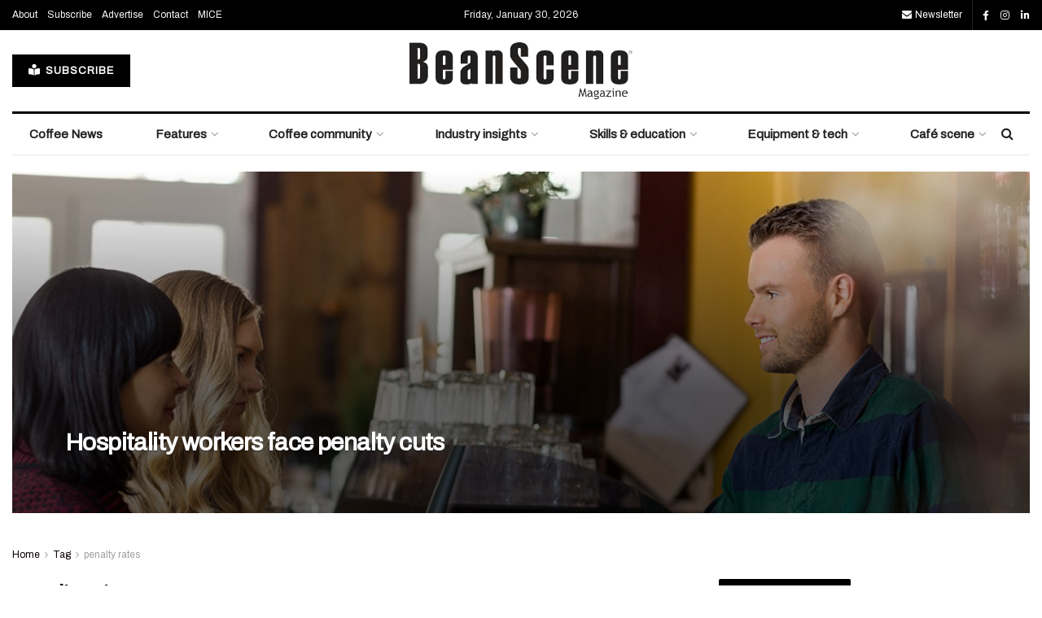

--- FILE ---
content_type: text/html; charset=UTF-8
request_url: https://www.beanscenemag.com.au/tag/penalty-rates/
body_size: 30969
content:
<!doctype html>
<!--[if lt IE 7]> <html class="no-js lt-ie9 lt-ie8 lt-ie7" lang="en-US"> <![endif]-->
<!--[if IE 7]>    <html class="no-js lt-ie9 lt-ie8" lang="en-US"> <![endif]-->
<!--[if IE 8]>    <html class="no-js lt-ie9" lang="en-US"> <![endif]-->
<!--[if IE 9]>    <html class="no-js lt-ie10" lang="en-US"> <![endif]-->
<!--[if gt IE 8]><!--> <html class="no-js" lang="en-US"> <!--<![endif]-->
<head>
    <meta http-equiv="Content-Type" content="text/html; charset=UTF-8" />
    <meta name='viewport' content='width=device-width, initial-scale=1, user-scalable=yes' />
    <link rel="profile" href="http://gmpg.org/xfn/11" />
    <link rel="pingback" href="https://www.beanscenemag.com.au/xmlrpc.php" />
    <meta name='robots' content='noindex, follow' />
	<style>img:is([sizes="auto" i], [sizes^="auto," i]) { contain-intrinsic-size: 3000px 1500px }</style>
				<script type="text/javascript">
			  var jnews_ajax_url = '/?ajax-request=jnews'
			</script>
			<script type="text/javascript">;window.jnews=window.jnews||{},window.jnews.library=window.jnews.library||{},window.jnews.library=function(){"use strict";var e=this;e.win=window,e.doc=document,e.noop=function(){},e.globalBody=e.doc.getElementsByTagName("body")[0],e.globalBody=e.globalBody?e.globalBody:e.doc,e.win.jnewsDataStorage=e.win.jnewsDataStorage||{_storage:new WeakMap,put:function(e,t,n){this._storage.has(e)||this._storage.set(e,new Map),this._storage.get(e).set(t,n)},get:function(e,t){return this._storage.get(e).get(t)},has:function(e,t){return this._storage.has(e)&&this._storage.get(e).has(t)},remove:function(e,t){var n=this._storage.get(e).delete(t);return 0===!this._storage.get(e).size&&this._storage.delete(e),n}},e.windowWidth=function(){return e.win.innerWidth||e.docEl.clientWidth||e.globalBody.clientWidth},e.windowHeight=function(){return e.win.innerHeight||e.docEl.clientHeight||e.globalBody.clientHeight},e.requestAnimationFrame=e.win.requestAnimationFrame||e.win.webkitRequestAnimationFrame||e.win.mozRequestAnimationFrame||e.win.msRequestAnimationFrame||window.oRequestAnimationFrame||function(e){return setTimeout(e,1e3/60)},e.cancelAnimationFrame=e.win.cancelAnimationFrame||e.win.webkitCancelAnimationFrame||e.win.webkitCancelRequestAnimationFrame||e.win.mozCancelAnimationFrame||e.win.msCancelRequestAnimationFrame||e.win.oCancelRequestAnimationFrame||function(e){clearTimeout(e)},e.classListSupport="classList"in document.createElement("_"),e.hasClass=e.classListSupport?function(e,t){return e.classList.contains(t)}:function(e,t){return e.className.indexOf(t)>=0},e.addClass=e.classListSupport?function(t,n){e.hasClass(t,n)||t.classList.add(n)}:function(t,n){e.hasClass(t,n)||(t.className+=" "+n)},e.removeClass=e.classListSupport?function(t,n){e.hasClass(t,n)&&t.classList.remove(n)}:function(t,n){e.hasClass(t,n)&&(t.className=t.className.replace(n,""))},e.objKeys=function(e){var t=[];for(var n in e)Object.prototype.hasOwnProperty.call(e,n)&&t.push(n);return t},e.isObjectSame=function(e,t){var n=!0;return JSON.stringify(e)!==JSON.stringify(t)&&(n=!1),n},e.extend=function(){for(var e,t,n,o=arguments[0]||{},i=1,a=arguments.length;i<a;i++)if(null!==(e=arguments[i]))for(t in e)o!==(n=e[t])&&void 0!==n&&(o[t]=n);return o},e.dataStorage=e.win.jnewsDataStorage,e.isVisible=function(e){return 0!==e.offsetWidth&&0!==e.offsetHeight||e.getBoundingClientRect().length},e.getHeight=function(e){return e.offsetHeight||e.clientHeight||e.getBoundingClientRect().height},e.getWidth=function(e){return e.offsetWidth||e.clientWidth||e.getBoundingClientRect().width},e.supportsPassive=!1;try{var t=Object.defineProperty({},"passive",{get:function(){e.supportsPassive=!0}});"createEvent"in e.doc?e.win.addEventListener("test",null,t):"fireEvent"in e.doc&&e.win.attachEvent("test",null)}catch(e){}e.passiveOption=!!e.supportsPassive&&{passive:!0},e.setStorage=function(e,t){e="jnews-"+e;var n={expired:Math.floor(((new Date).getTime()+432e5)/1e3)};t=Object.assign(n,t);localStorage.setItem(e,JSON.stringify(t))},e.getStorage=function(e){e="jnews-"+e;var t=localStorage.getItem(e);return null!==t&&0<t.length?JSON.parse(localStorage.getItem(e)):{}},e.expiredStorage=function(){var t,n="jnews-";for(var o in localStorage)o.indexOf(n)>-1&&"undefined"!==(t=e.getStorage(o.replace(n,""))).expired&&t.expired<Math.floor((new Date).getTime()/1e3)&&localStorage.removeItem(o)},e.addEvents=function(t,n,o){for(var i in n){var a=["touchstart","touchmove"].indexOf(i)>=0&&!o&&e.passiveOption;"createEvent"in e.doc?t.addEventListener(i,n[i],a):"fireEvent"in e.doc&&t.attachEvent("on"+i,n[i])}},e.removeEvents=function(t,n){for(var o in n)"createEvent"in e.doc?t.removeEventListener(o,n[o]):"fireEvent"in e.doc&&t.detachEvent("on"+o,n[o])},e.triggerEvents=function(t,n,o){var i;o=o||{detail:null};return"createEvent"in e.doc?(!(i=e.doc.createEvent("CustomEvent")||new CustomEvent(n)).initCustomEvent||i.initCustomEvent(n,!0,!1,o),void t.dispatchEvent(i)):"fireEvent"in e.doc?((i=e.doc.createEventObject()).eventType=n,void t.fireEvent("on"+i.eventType,i)):void 0},e.getParents=function(t,n){void 0===n&&(n=e.doc);for(var o=[],i=t.parentNode,a=!1;!a;)if(i){var r=i;r.querySelectorAll(n).length?a=!0:(o.push(r),i=r.parentNode)}else o=[],a=!0;return o},e.forEach=function(e,t,n){for(var o=0,i=e.length;o<i;o++)t.call(n,e[o],o)},e.getText=function(e){return e.innerText||e.textContent},e.setText=function(e,t){var n="object"==typeof t?t.innerText||t.textContent:t;e.innerText&&(e.innerText=n),e.textContent&&(e.textContent=n)},e.httpBuildQuery=function(t){return e.objKeys(t).reduce(function t(n){var o=arguments.length>1&&void 0!==arguments[1]?arguments[1]:null;return function(i,a){var r=n[a];a=encodeURIComponent(a);var s=o?"".concat(o,"[").concat(a,"]"):a;return null==r||"function"==typeof r?(i.push("".concat(s,"=")),i):["number","boolean","string"].includes(typeof r)?(i.push("".concat(s,"=").concat(encodeURIComponent(r))),i):(i.push(e.objKeys(r).reduce(t(r,s),[]).join("&")),i)}}(t),[]).join("&")},e.get=function(t,n,o,i){return o="function"==typeof o?o:e.noop,e.ajax("GET",t,n,o,i)},e.post=function(t,n,o,i){return o="function"==typeof o?o:e.noop,e.ajax("POST",t,n,o,i)},e.ajax=function(t,n,o,i,a){var r=new XMLHttpRequest,s=n,c=e.httpBuildQuery(o);if(t=-1!=["GET","POST"].indexOf(t)?t:"GET",r.open(t,s+("GET"==t?"?"+c:""),!0),"POST"==t&&r.setRequestHeader("Content-type","application/x-www-form-urlencoded"),r.setRequestHeader("X-Requested-With","XMLHttpRequest"),r.onreadystatechange=function(){4===r.readyState&&200<=r.status&&300>r.status&&"function"==typeof i&&i.call(void 0,r.response)},void 0!==a&&!a){return{xhr:r,send:function(){r.send("POST"==t?c:null)}}}return r.send("POST"==t?c:null),{xhr:r}},e.scrollTo=function(t,n,o){function i(e,t,n){this.start=this.position(),this.change=e-this.start,this.currentTime=0,this.increment=20,this.duration=void 0===n?500:n,this.callback=t,this.finish=!1,this.animateScroll()}return Math.easeInOutQuad=function(e,t,n,o){return(e/=o/2)<1?n/2*e*e+t:-n/2*(--e*(e-2)-1)+t},i.prototype.stop=function(){this.finish=!0},i.prototype.move=function(t){e.doc.documentElement.scrollTop=t,e.globalBody.parentNode.scrollTop=t,e.globalBody.scrollTop=t},i.prototype.position=function(){return e.doc.documentElement.scrollTop||e.globalBody.parentNode.scrollTop||e.globalBody.scrollTop},i.prototype.animateScroll=function(){this.currentTime+=this.increment;var t=Math.easeInOutQuad(this.currentTime,this.start,this.change,this.duration);this.move(t),this.currentTime<this.duration&&!this.finish?e.requestAnimationFrame.call(e.win,this.animateScroll.bind(this)):this.callback&&"function"==typeof this.callback&&this.callback()},new i(t,n,o)},e.unwrap=function(t){var n,o=t;e.forEach(t,(function(e,t){n?n+=e:n=e})),o.replaceWith(n)},e.performance={start:function(e){performance.mark(e+"Start")},stop:function(e){performance.mark(e+"End"),performance.measure(e,e+"Start",e+"End")}},e.fps=function(){var t=0,n=0,o=0;!function(){var i=t=0,a=0,r=0,s=document.getElementById("fpsTable"),c=function(t){void 0===document.getElementsByTagName("body")[0]?e.requestAnimationFrame.call(e.win,(function(){c(t)})):document.getElementsByTagName("body")[0].appendChild(t)};null===s&&((s=document.createElement("div")).style.position="fixed",s.style.top="120px",s.style.left="10px",s.style.width="100px",s.style.height="20px",s.style.border="1px solid black",s.style.fontSize="11px",s.style.zIndex="100000",s.style.backgroundColor="white",s.id="fpsTable",c(s));var l=function(){o++,n=Date.now(),(a=(o/(r=(n-t)/1e3)).toPrecision(2))!=i&&(i=a,s.innerHTML=i+"fps"),1<r&&(t=n,o=0),e.requestAnimationFrame.call(e.win,l)};l()}()},e.instr=function(e,t){for(var n=0;n<t.length;n++)if(-1!==e.toLowerCase().indexOf(t[n].toLowerCase()))return!0},e.winLoad=function(t,n){function o(o){if("complete"===e.doc.readyState||"interactive"===e.doc.readyState)return!o||n?setTimeout(t,n||1):t(o),1}o()||e.addEvents(e.win,{load:o})},e.docReady=function(t,n){function o(o){if("complete"===e.doc.readyState||"interactive"===e.doc.readyState)return!o||n?setTimeout(t,n||1):t(o),1}o()||e.addEvents(e.doc,{DOMContentLoaded:o})},e.fireOnce=function(){e.docReady((function(){e.assets=e.assets||[],e.assets.length&&(e.boot(),e.load_assets())}),50)},e.boot=function(){e.length&&e.doc.querySelectorAll("style[media]").forEach((function(e){"not all"==e.getAttribute("media")&&e.removeAttribute("media")}))},e.create_js=function(t,n){var o=e.doc.createElement("script");switch(o.setAttribute("src",t),n){case"defer":o.setAttribute("defer",!0);break;case"async":o.setAttribute("async",!0);break;case"deferasync":o.setAttribute("defer",!0),o.setAttribute("async",!0)}e.globalBody.appendChild(o)},e.load_assets=function(){"object"==typeof e.assets&&e.forEach(e.assets.slice(0),(function(t,n){var o="";t.defer&&(o+="defer"),t.async&&(o+="async"),e.create_js(t.url,o);var i=e.assets.indexOf(t);i>-1&&e.assets.splice(i,1)})),e.assets=jnewsoption.au_scripts=window.jnewsads=[]},e.setCookie=function(e,t,n){var o="";if(n){var i=new Date;i.setTime(i.getTime()+24*n*60*60*1e3),o="; expires="+i.toUTCString()}document.cookie=e+"="+(t||"")+o+"; path=/"},e.getCookie=function(e){for(var t=e+"=",n=document.cookie.split(";"),o=0;o<n.length;o++){for(var i=n[o];" "==i.charAt(0);)i=i.substring(1,i.length);if(0==i.indexOf(t))return i.substring(t.length,i.length)}return null},e.eraseCookie=function(e){document.cookie=e+"=; Path=/; Expires=Thu, 01 Jan 1970 00:00:01 GMT;"},e.docReady((function(){e.globalBody=e.globalBody==e.doc?e.doc.getElementsByTagName("body")[0]:e.globalBody,e.globalBody=e.globalBody?e.globalBody:e.doc})),e.winLoad((function(){e.winLoad((function(){var t=!1;if(void 0!==window.jnewsadmin)if(void 0!==window.file_version_checker){var n=e.objKeys(window.file_version_checker);n.length?n.forEach((function(e){t||"10.0.4"===window.file_version_checker[e]||(t=!0)})):t=!0}else t=!0;t&&(window.jnewsHelper.getMessage(),window.jnewsHelper.getNotice())}),2500)}))},window.jnews.library=new window.jnews.library;</script>
	<!-- This site is optimized with the Yoast SEO plugin v26.7 - https://yoast.com/wordpress/plugins/seo/ -->
	<title>penalty rates Archives - BeanScene</title>
<link data-rocket-preload as="style" href="https://fonts.googleapis.com/css?family=Archivo%3Areguler&#038;display=swap" rel="preload">
<link href="https://fonts.googleapis.com/css?family=Archivo%3Areguler&#038;display=swap" media="print" onload="this.media=&#039;all&#039;" rel="stylesheet">
<noscript data-wpr-hosted-gf-parameters=""><link rel="stylesheet" href="https://fonts.googleapis.com/css?family=Archivo%3Areguler&#038;display=swap"></noscript>
	<meta property="og:locale" content="en_US" />
	<meta property="og:type" content="article" />
	<meta property="og:title" content="penalty rates Archives - BeanScene" />
	<meta property="og:url" content="https://www.beanscenemag.com.au/tag/penalty-rates/" />
	<meta property="og:site_name" content="BeanScene" />
	<meta name="twitter:card" content="summary_large_image" />
	<script type="application/ld+json" class="yoast-schema-graph">{"@context":"https://schema.org","@graph":[{"@type":"CollectionPage","@id":"https://www.beanscenemag.com.au/tag/penalty-rates/","url":"https://www.beanscenemag.com.au/tag/penalty-rates/","name":"penalty rates Archives - BeanScene","isPartOf":{"@id":"https://www.beanscenemag.com.au/#website"},"primaryImageOfPage":{"@id":"https://www.beanscenemag.com.au/tag/penalty-rates/#primaryimage"},"image":{"@id":"https://www.beanscenemag.com.au/tag/penalty-rates/#primaryimage"},"thumbnailUrl":"https://www.beanscenemag.com.au/wp-content/uploads/2019/07/shutterstock_151910354.jpg","breadcrumb":{"@id":"https://www.beanscenemag.com.au/tag/penalty-rates/#breadcrumb"},"inLanguage":"en-US"},{"@type":"ImageObject","inLanguage":"en-US","@id":"https://www.beanscenemag.com.au/tag/penalty-rates/#primaryimage","url":"https://www.beanscenemag.com.au/wp-content/uploads/2019/07/shutterstock_151910354.jpg","contentUrl":"https://www.beanscenemag.com.au/wp-content/uploads/2019/07/shutterstock_151910354.jpg","width":1200,"height":800},{"@type":"BreadcrumbList","@id":"https://www.beanscenemag.com.au/tag/penalty-rates/#breadcrumb","itemListElement":[{"@type":"ListItem","position":1,"name":"Home","item":"https://www.beanscenemag.com.au/"},{"@type":"ListItem","position":2,"name":"penalty rates"}]},{"@type":"WebSite","@id":"https://www.beanscenemag.com.au/#website","url":"https://www.beanscenemag.com.au/","name":"BeanScene","description":"Magazine","potentialAction":[{"@type":"SearchAction","target":{"@type":"EntryPoint","urlTemplate":"https://www.beanscenemag.com.au/?s={search_term_string}"},"query-input":{"@type":"PropertyValueSpecification","valueRequired":true,"valueName":"search_term_string"}}],"inLanguage":"en-US"}]}</script>
	<!-- / Yoast SEO plugin. -->


<link rel='dns-prefetch' href='//www.beanscenemag.com.au' />
<link rel='dns-prefetch' href='//www.googletagmanager.com' />
<link rel='dns-prefetch' href='//cdn.pcmcloud.com' />
<link rel='dns-prefetch' href='//securepubads.g.doubleclick.net' />
<link rel='dns-prefetch' href='//use.fontawesome.com' />
<link rel='dns-prefetch' href='//fonts.googleapis.com' />
<link rel='preconnect' href='https://fonts.gstatic.com' />
<link rel="alternate" type="application/rss+xml" title="BeanScene &raquo; Feed" href="https://www.beanscenemag.com.au/feed/" />
<link rel="alternate" type="application/rss+xml" title="BeanScene &raquo; Comments Feed" href="https://www.beanscenemag.com.au/comments/feed/" />
<link rel="alternate" type="application/rss+xml" title="BeanScene &raquo; penalty rates Tag Feed" href="https://www.beanscenemag.com.au/tag/penalty-rates/feed/" />
<script type="text/javascript">
/* <![CDATA[ */
window._wpemojiSettings = {"baseUrl":"https:\/\/s.w.org\/images\/core\/emoji\/16.0.1\/72x72\/","ext":".png","svgUrl":"https:\/\/s.w.org\/images\/core\/emoji\/16.0.1\/svg\/","svgExt":".svg","source":{"concatemoji":"https:\/\/www.beanscenemag.com.au\/wp-includes\/js\/wp-emoji-release.min.js?ver=3ce375bd6d91cb09db3b926d11744ecb"}};
/*! This file is auto-generated */
!function(s,n){var o,i,e;function c(e){try{var t={supportTests:e,timestamp:(new Date).valueOf()};sessionStorage.setItem(o,JSON.stringify(t))}catch(e){}}function p(e,t,n){e.clearRect(0,0,e.canvas.width,e.canvas.height),e.fillText(t,0,0);var t=new Uint32Array(e.getImageData(0,0,e.canvas.width,e.canvas.height).data),a=(e.clearRect(0,0,e.canvas.width,e.canvas.height),e.fillText(n,0,0),new Uint32Array(e.getImageData(0,0,e.canvas.width,e.canvas.height).data));return t.every(function(e,t){return e===a[t]})}function u(e,t){e.clearRect(0,0,e.canvas.width,e.canvas.height),e.fillText(t,0,0);for(var n=e.getImageData(16,16,1,1),a=0;a<n.data.length;a++)if(0!==n.data[a])return!1;return!0}function f(e,t,n,a){switch(t){case"flag":return n(e,"\ud83c\udff3\ufe0f\u200d\u26a7\ufe0f","\ud83c\udff3\ufe0f\u200b\u26a7\ufe0f")?!1:!n(e,"\ud83c\udde8\ud83c\uddf6","\ud83c\udde8\u200b\ud83c\uddf6")&&!n(e,"\ud83c\udff4\udb40\udc67\udb40\udc62\udb40\udc65\udb40\udc6e\udb40\udc67\udb40\udc7f","\ud83c\udff4\u200b\udb40\udc67\u200b\udb40\udc62\u200b\udb40\udc65\u200b\udb40\udc6e\u200b\udb40\udc67\u200b\udb40\udc7f");case"emoji":return!a(e,"\ud83e\udedf")}return!1}function g(e,t,n,a){var r="undefined"!=typeof WorkerGlobalScope&&self instanceof WorkerGlobalScope?new OffscreenCanvas(300,150):s.createElement("canvas"),o=r.getContext("2d",{willReadFrequently:!0}),i=(o.textBaseline="top",o.font="600 32px Arial",{});return e.forEach(function(e){i[e]=t(o,e,n,a)}),i}function t(e){var t=s.createElement("script");t.src=e,t.defer=!0,s.head.appendChild(t)}"undefined"!=typeof Promise&&(o="wpEmojiSettingsSupports",i=["flag","emoji"],n.supports={everything:!0,everythingExceptFlag:!0},e=new Promise(function(e){s.addEventListener("DOMContentLoaded",e,{once:!0})}),new Promise(function(t){var n=function(){try{var e=JSON.parse(sessionStorage.getItem(o));if("object"==typeof e&&"number"==typeof e.timestamp&&(new Date).valueOf()<e.timestamp+604800&&"object"==typeof e.supportTests)return e.supportTests}catch(e){}return null}();if(!n){if("undefined"!=typeof Worker&&"undefined"!=typeof OffscreenCanvas&&"undefined"!=typeof URL&&URL.createObjectURL&&"undefined"!=typeof Blob)try{var e="postMessage("+g.toString()+"("+[JSON.stringify(i),f.toString(),p.toString(),u.toString()].join(",")+"));",a=new Blob([e],{type:"text/javascript"}),r=new Worker(URL.createObjectURL(a),{name:"wpTestEmojiSupports"});return void(r.onmessage=function(e){c(n=e.data),r.terminate(),t(n)})}catch(e){}c(n=g(i,f,p,u))}t(n)}).then(function(e){for(var t in e)n.supports[t]=e[t],n.supports.everything=n.supports.everything&&n.supports[t],"flag"!==t&&(n.supports.everythingExceptFlag=n.supports.everythingExceptFlag&&n.supports[t]);n.supports.everythingExceptFlag=n.supports.everythingExceptFlag&&!n.supports.flag,n.DOMReady=!1,n.readyCallback=function(){n.DOMReady=!0}}).then(function(){return e}).then(function(){var e;n.supports.everything||(n.readyCallback(),(e=n.source||{}).concatemoji?t(e.concatemoji):e.wpemoji&&e.twemoji&&(t(e.twemoji),t(e.wpemoji)))}))}((window,document),window._wpemojiSettings);
/* ]]> */
</script>
<style id='wp-emoji-styles-inline-css' type='text/css'>

	img.wp-smiley, img.emoji {
		display: inline !important;
		border: none !important;
		box-shadow: none !important;
		height: 1em !important;
		width: 1em !important;
		margin: 0 0.07em !important;
		vertical-align: -0.1em !important;
		background: none !important;
		padding: 0 !important;
	}
</style>
<link rel='stylesheet' id='wp-block-library-css' href='https://www.beanscenemag.com.au/wp-includes/css/dist/block-library/style.min.css?ver=3ce375bd6d91cb09db3b926d11744ecb' type='text/css' media='all' />
<style id='classic-theme-styles-inline-css' type='text/css'>
/*! This file is auto-generated */
.wp-block-button__link{color:#fff;background-color:#32373c;border-radius:9999px;box-shadow:none;text-decoration:none;padding:calc(.667em + 2px) calc(1.333em + 2px);font-size:1.125em}.wp-block-file__button{background:#32373c;color:#fff;text-decoration:none}
</style>
<style id='font-awesome-svg-styles-default-inline-css' type='text/css'>
.svg-inline--fa {
  display: inline-block;
  height: 1em;
  overflow: visible;
  vertical-align: -.125em;
}
</style>
<link data-minify="1" rel='stylesheet' id='font-awesome-svg-styles-css' href='https://www.beanscenemag.com.au/wp-content/cache/min/1/wp-content/uploads/font-awesome/v6.4.2/css/svg-with-js.css?ver=1768951134' type='text/css' media='all' />
<style id='font-awesome-svg-styles-inline-css' type='text/css'>
   .wp-block-font-awesome-icon svg::before,
   .wp-rich-text-font-awesome-icon svg::before {content: unset;}
</style>
<style id='global-styles-inline-css' type='text/css'>
:root{--wp--preset--aspect-ratio--square: 1;--wp--preset--aspect-ratio--4-3: 4/3;--wp--preset--aspect-ratio--3-4: 3/4;--wp--preset--aspect-ratio--3-2: 3/2;--wp--preset--aspect-ratio--2-3: 2/3;--wp--preset--aspect-ratio--16-9: 16/9;--wp--preset--aspect-ratio--9-16: 9/16;--wp--preset--color--black: #000000;--wp--preset--color--cyan-bluish-gray: #abb8c3;--wp--preset--color--white: #ffffff;--wp--preset--color--pale-pink: #f78da7;--wp--preset--color--vivid-red: #cf2e2e;--wp--preset--color--luminous-vivid-orange: #ff6900;--wp--preset--color--luminous-vivid-amber: #fcb900;--wp--preset--color--light-green-cyan: #7bdcb5;--wp--preset--color--vivid-green-cyan: #00d084;--wp--preset--color--pale-cyan-blue: #8ed1fc;--wp--preset--color--vivid-cyan-blue: #0693e3;--wp--preset--color--vivid-purple: #9b51e0;--wp--preset--gradient--vivid-cyan-blue-to-vivid-purple: linear-gradient(135deg,rgba(6,147,227,1) 0%,rgb(155,81,224) 100%);--wp--preset--gradient--light-green-cyan-to-vivid-green-cyan: linear-gradient(135deg,rgb(122,220,180) 0%,rgb(0,208,130) 100%);--wp--preset--gradient--luminous-vivid-amber-to-luminous-vivid-orange: linear-gradient(135deg,rgba(252,185,0,1) 0%,rgba(255,105,0,1) 100%);--wp--preset--gradient--luminous-vivid-orange-to-vivid-red: linear-gradient(135deg,rgba(255,105,0,1) 0%,rgb(207,46,46) 100%);--wp--preset--gradient--very-light-gray-to-cyan-bluish-gray: linear-gradient(135deg,rgb(238,238,238) 0%,rgb(169,184,195) 100%);--wp--preset--gradient--cool-to-warm-spectrum: linear-gradient(135deg,rgb(74,234,220) 0%,rgb(151,120,209) 20%,rgb(207,42,186) 40%,rgb(238,44,130) 60%,rgb(251,105,98) 80%,rgb(254,248,76) 100%);--wp--preset--gradient--blush-light-purple: linear-gradient(135deg,rgb(255,206,236) 0%,rgb(152,150,240) 100%);--wp--preset--gradient--blush-bordeaux: linear-gradient(135deg,rgb(254,205,165) 0%,rgb(254,45,45) 50%,rgb(107,0,62) 100%);--wp--preset--gradient--luminous-dusk: linear-gradient(135deg,rgb(255,203,112) 0%,rgb(199,81,192) 50%,rgb(65,88,208) 100%);--wp--preset--gradient--pale-ocean: linear-gradient(135deg,rgb(255,245,203) 0%,rgb(182,227,212) 50%,rgb(51,167,181) 100%);--wp--preset--gradient--electric-grass: linear-gradient(135deg,rgb(202,248,128) 0%,rgb(113,206,126) 100%);--wp--preset--gradient--midnight: linear-gradient(135deg,rgb(2,3,129) 0%,rgb(40,116,252) 100%);--wp--preset--font-size--small: 13px;--wp--preset--font-size--medium: 20px;--wp--preset--font-size--large: 36px;--wp--preset--font-size--x-large: 42px;--wp--preset--spacing--20: 0.44rem;--wp--preset--spacing--30: 0.67rem;--wp--preset--spacing--40: 1rem;--wp--preset--spacing--50: 1.5rem;--wp--preset--spacing--60: 2.25rem;--wp--preset--spacing--70: 3.38rem;--wp--preset--spacing--80: 5.06rem;--wp--preset--shadow--natural: 6px 6px 9px rgba(0, 0, 0, 0.2);--wp--preset--shadow--deep: 12px 12px 50px rgba(0, 0, 0, 0.4);--wp--preset--shadow--sharp: 6px 6px 0px rgba(0, 0, 0, 0.2);--wp--preset--shadow--outlined: 6px 6px 0px -3px rgba(255, 255, 255, 1), 6px 6px rgba(0, 0, 0, 1);--wp--preset--shadow--crisp: 6px 6px 0px rgba(0, 0, 0, 1);}:where(.is-layout-flex){gap: 0.5em;}:where(.is-layout-grid){gap: 0.5em;}body .is-layout-flex{display: flex;}.is-layout-flex{flex-wrap: wrap;align-items: center;}.is-layout-flex > :is(*, div){margin: 0;}body .is-layout-grid{display: grid;}.is-layout-grid > :is(*, div){margin: 0;}:where(.wp-block-columns.is-layout-flex){gap: 2em;}:where(.wp-block-columns.is-layout-grid){gap: 2em;}:where(.wp-block-post-template.is-layout-flex){gap: 1.25em;}:where(.wp-block-post-template.is-layout-grid){gap: 1.25em;}.has-black-color{color: var(--wp--preset--color--black) !important;}.has-cyan-bluish-gray-color{color: var(--wp--preset--color--cyan-bluish-gray) !important;}.has-white-color{color: var(--wp--preset--color--white) !important;}.has-pale-pink-color{color: var(--wp--preset--color--pale-pink) !important;}.has-vivid-red-color{color: var(--wp--preset--color--vivid-red) !important;}.has-luminous-vivid-orange-color{color: var(--wp--preset--color--luminous-vivid-orange) !important;}.has-luminous-vivid-amber-color{color: var(--wp--preset--color--luminous-vivid-amber) !important;}.has-light-green-cyan-color{color: var(--wp--preset--color--light-green-cyan) !important;}.has-vivid-green-cyan-color{color: var(--wp--preset--color--vivid-green-cyan) !important;}.has-pale-cyan-blue-color{color: var(--wp--preset--color--pale-cyan-blue) !important;}.has-vivid-cyan-blue-color{color: var(--wp--preset--color--vivid-cyan-blue) !important;}.has-vivid-purple-color{color: var(--wp--preset--color--vivid-purple) !important;}.has-black-background-color{background-color: var(--wp--preset--color--black) !important;}.has-cyan-bluish-gray-background-color{background-color: var(--wp--preset--color--cyan-bluish-gray) !important;}.has-white-background-color{background-color: var(--wp--preset--color--white) !important;}.has-pale-pink-background-color{background-color: var(--wp--preset--color--pale-pink) !important;}.has-vivid-red-background-color{background-color: var(--wp--preset--color--vivid-red) !important;}.has-luminous-vivid-orange-background-color{background-color: var(--wp--preset--color--luminous-vivid-orange) !important;}.has-luminous-vivid-amber-background-color{background-color: var(--wp--preset--color--luminous-vivid-amber) !important;}.has-light-green-cyan-background-color{background-color: var(--wp--preset--color--light-green-cyan) !important;}.has-vivid-green-cyan-background-color{background-color: var(--wp--preset--color--vivid-green-cyan) !important;}.has-pale-cyan-blue-background-color{background-color: var(--wp--preset--color--pale-cyan-blue) !important;}.has-vivid-cyan-blue-background-color{background-color: var(--wp--preset--color--vivid-cyan-blue) !important;}.has-vivid-purple-background-color{background-color: var(--wp--preset--color--vivid-purple) !important;}.has-black-border-color{border-color: var(--wp--preset--color--black) !important;}.has-cyan-bluish-gray-border-color{border-color: var(--wp--preset--color--cyan-bluish-gray) !important;}.has-white-border-color{border-color: var(--wp--preset--color--white) !important;}.has-pale-pink-border-color{border-color: var(--wp--preset--color--pale-pink) !important;}.has-vivid-red-border-color{border-color: var(--wp--preset--color--vivid-red) !important;}.has-luminous-vivid-orange-border-color{border-color: var(--wp--preset--color--luminous-vivid-orange) !important;}.has-luminous-vivid-amber-border-color{border-color: var(--wp--preset--color--luminous-vivid-amber) !important;}.has-light-green-cyan-border-color{border-color: var(--wp--preset--color--light-green-cyan) !important;}.has-vivid-green-cyan-border-color{border-color: var(--wp--preset--color--vivid-green-cyan) !important;}.has-pale-cyan-blue-border-color{border-color: var(--wp--preset--color--pale-cyan-blue) !important;}.has-vivid-cyan-blue-border-color{border-color: var(--wp--preset--color--vivid-cyan-blue) !important;}.has-vivid-purple-border-color{border-color: var(--wp--preset--color--vivid-purple) !important;}.has-vivid-cyan-blue-to-vivid-purple-gradient-background{background: var(--wp--preset--gradient--vivid-cyan-blue-to-vivid-purple) !important;}.has-light-green-cyan-to-vivid-green-cyan-gradient-background{background: var(--wp--preset--gradient--light-green-cyan-to-vivid-green-cyan) !important;}.has-luminous-vivid-amber-to-luminous-vivid-orange-gradient-background{background: var(--wp--preset--gradient--luminous-vivid-amber-to-luminous-vivid-orange) !important;}.has-luminous-vivid-orange-to-vivid-red-gradient-background{background: var(--wp--preset--gradient--luminous-vivid-orange-to-vivid-red) !important;}.has-very-light-gray-to-cyan-bluish-gray-gradient-background{background: var(--wp--preset--gradient--very-light-gray-to-cyan-bluish-gray) !important;}.has-cool-to-warm-spectrum-gradient-background{background: var(--wp--preset--gradient--cool-to-warm-spectrum) !important;}.has-blush-light-purple-gradient-background{background: var(--wp--preset--gradient--blush-light-purple) !important;}.has-blush-bordeaux-gradient-background{background: var(--wp--preset--gradient--blush-bordeaux) !important;}.has-luminous-dusk-gradient-background{background: var(--wp--preset--gradient--luminous-dusk) !important;}.has-pale-ocean-gradient-background{background: var(--wp--preset--gradient--pale-ocean) !important;}.has-electric-grass-gradient-background{background: var(--wp--preset--gradient--electric-grass) !important;}.has-midnight-gradient-background{background: var(--wp--preset--gradient--midnight) !important;}.has-small-font-size{font-size: var(--wp--preset--font-size--small) !important;}.has-medium-font-size{font-size: var(--wp--preset--font-size--medium) !important;}.has-large-font-size{font-size: var(--wp--preset--font-size--large) !important;}.has-x-large-font-size{font-size: var(--wp--preset--font-size--x-large) !important;}
:where(.wp-block-post-template.is-layout-flex){gap: 1.25em;}:where(.wp-block-post-template.is-layout-grid){gap: 1.25em;}
:where(.wp-block-columns.is-layout-flex){gap: 2em;}:where(.wp-block-columns.is-layout-grid){gap: 2em;}
:root :where(.wp-block-pullquote){font-size: 1.5em;line-height: 1.6;}
</style>
<link data-minify="1" rel='stylesheet' id='fvp-frontend-css' href='https://www.beanscenemag.com.au/wp-content/cache/min/1/wp-content/plugins/featured-video-plus/styles/frontend.css?ver=1768951134' type='text/css' media='all' />
<link data-minify="1" rel='stylesheet' id='pcm-ads-style-css' href='https://www.beanscenemag.com.au/wp-content/cache/min/1/wp-content/plugins/wordpress-pcm-utilities/assets/css/style.css?ver=1768951134' type='text/css' media='all' />
<link rel='stylesheet' id='jnews-parent-style-css' href='https://www.beanscenemag.com.au/wp-content/themes/jnews/style.css?ver=3ce375bd6d91cb09db3b926d11744ecb' type='text/css' media='all' />
<style id='jnews-parent-style-inline-css' type='text/css'>
:root {
        --logo: url(https://www.beanscenemag.com.au/wp-content/uploads/2017/11/BeanScene-LogoSM_RGB.png);
    }
</style>
<link data-minify="1" rel='stylesheet' id='js_composer_front-css' href='https://www.beanscenemag.com.au/wp-content/cache/min/1/wp-content/plugins/js_composer/assets/css/js_composer.min.css?ver=1768951134' type='text/css' media='all' />
<link rel='stylesheet' id='font-awesome-official-css' href='https://use.fontawesome.com/releases/v6.4.2/css/all.css' type='text/css' media='all' integrity="sha384-blOohCVdhjmtROpu8+CfTnUWham9nkX7P7OZQMst+RUnhtoY/9qemFAkIKOYxDI3" crossorigin="anonymous" />

<link data-minify="1" rel='stylesheet' id='jnews-frontend-css' href='https://www.beanscenemag.com.au/wp-content/cache/min/1/wp-content/themes/jnews/assets/dist/frontend.min.css?ver=1768951134' type='text/css' media='all' />
<link data-minify="1" rel='stylesheet' id='jnews-js-composer-css' href='https://www.beanscenemag.com.au/wp-content/cache/min/1/wp-content/themes/jnews/assets/css/js-composer-frontend.css?ver=1768951134' type='text/css' media='all' />
<link data-minify="1" rel='stylesheet' id='jnews-style-css' href='https://www.beanscenemag.com.au/wp-content/cache/min/1/wp-content/themes/jnews-child/style.css?ver=1768951134' type='text/css' media='all' />
<link data-minify="1" rel='stylesheet' id='jnews-darkmode-css' href='https://www.beanscenemag.com.au/wp-content/cache/min/1/wp-content/themes/jnews/assets/css/darkmode.css?ver=1768951134' type='text/css' media='all' />
<link data-minify="1" rel='stylesheet' id='jnews-scheme-css' href='https://www.beanscenemag.com.au/wp-content/cache/min/1/wp-content/uploads/jnews/scheme.css?ver=1768951134' type='text/css' media='all' />
<style id='rocket-lazyload-inline-css' type='text/css'>
.rll-youtube-player{position:relative;padding-bottom:56.23%;height:0;overflow:hidden;max-width:100%;}.rll-youtube-player:focus-within{outline: 2px solid currentColor;outline-offset: 5px;}.rll-youtube-player iframe{position:absolute;top:0;left:0;width:100%;height:100%;z-index:100;background:0 0}.rll-youtube-player img{bottom:0;display:block;left:0;margin:auto;max-width:100%;width:100%;position:absolute;right:0;top:0;border:none;height:auto;-webkit-transition:.4s all;-moz-transition:.4s all;transition:.4s all}.rll-youtube-player img:hover{-webkit-filter:brightness(75%)}.rll-youtube-player .play{height:100%;width:100%;left:0;top:0;position:absolute;background:url(https://www.beanscenemag.com.au/wp-content/plugins/wp-rocket/assets/img/youtube.png) no-repeat center;background-color: transparent !important;cursor:pointer;border:none;}.wp-embed-responsive .wp-has-aspect-ratio .rll-youtube-player{position:absolute;padding-bottom:0;width:100%;height:100%;top:0;bottom:0;left:0;right:0}
</style>
<link rel='stylesheet' id='font-awesome-official-v4shim-css' href='https://use.fontawesome.com/releases/v6.4.2/css/v4-shims.css' type='text/css' media='all' integrity="sha384-IqMDcR2qh8kGcGdRrxwop5R2GiUY5h8aDR/LhYxPYiXh3sAAGGDkFvFqWgFvTsTd" crossorigin="anonymous" />
<script type="text/javascript" src="https://www.beanscenemag.com.au/wp-includes/js/jquery/jquery.min.js?ver=3.7.1" id="jquery-core-js"></script>
<script type="text/javascript" src="https://www.beanscenemag.com.au/wp-includes/js/jquery/jquery-migrate.min.js?ver=3.4.1" id="jquery-migrate-js"></script>
<script type="text/javascript" src="https://www.beanscenemag.com.au/wp-content/plugins/featured-video-plus/js/jquery.fitvids.min.js?ver=master-2015-08" id="jquery.fitvids-js"></script>
<script type="text/javascript" id="fvp-frontend-js-extra">
/* <![CDATA[ */
var fvpdata = {"ajaxurl":"https:\/\/www.beanscenemag.com.au\/wp-admin\/admin-ajax.php","nonce":"783f6316d2","fitvids":"1","dynamic":"","overlay":"","opacity":"0.75","color":"b","width":"640"};
/* ]]> */
</script>
<script type="text/javascript" src="https://www.beanscenemag.com.au/wp-content/plugins/featured-video-plus/js/frontend.min.js?ver=2.3.3" id="fvp-frontend-js" data-rocket-defer defer></script>
<script type="text/javascript" id="wpgmza_data-js-extra">
/* <![CDATA[ */
var wpgmza_google_api_status = {"message":"Enqueued","code":"ENQUEUED"};
/* ]]> */
</script>
<script data-minify="1" type="text/javascript" src="https://www.beanscenemag.com.au/wp-content/cache/min/1/wp-content/plugins/wp-google-maps/wpgmza_data.js?ver=1765931449" id="wpgmza_data-js" data-rocket-defer defer></script>
<script></script>
<style>
            :root {
                --bitz-accent-color: ;
            }
        </style><script>
            jQuery(document).ready(function(){
                jQuery('p:empty').remove();
                setTimeout(function() {
                    jQuery('p:empty').remove();
                },500);
            });
        </script>
        <script>
            window.dataLayer = window.dataLayer || [];
            window.googletag = window.googletag || {cmd: []};
        </script><script>
                function gtag(){dataLayer.push(arguments);}
                gtag('js', new Date());
                gtag('config', 'G-X27104LWXS');
            </script>
<script type='text/javascript'>
                piAId = '1098153';
                piCId = '48581';
                piHostname = 'pi.pardot.com';

                (function() {
                    function async_load(){
                        var s = document.createElement('script'); s.type = 'text/javascript';
                        s.src = ('https:' == document.location.protocol ? 'https://pi' : 'http://cdn') + '.pardot.com/pd.js';
                        var c = document.getElementsByTagName('script')[0]; c.parentNode.insertBefore(s, c);
                    }
                    if(window.attachEvent) { window.attachEvent('onload', async_load); }
                    else { window.addEventListener('load', async_load, false); }
                })();
            </script><script>(function(d,u,ac){var s=d.createElement('script');s.type='text/javascript';s.src='https://a.omappapi.com/app/js/api.min.js';s.async=true;s.dataset.user=u;s.dataset.account=ac;d.getElementsByTagName('head')[0].appendChild(s);})(document,37733,43370);</script><script>dataLayer.push({ 'gtm.start': new Date().getTime(), event: 'gtm.js' });</script><meta name="generator" content="Powered by WPBakery Page Builder - drag and drop page builder for WordPress."/>
<script type='application/ld+json'>{"@context":"http:\/\/schema.org","@type":"Organization","@id":"https:\/\/www.beanscenemag.com.au\/#organization","url":"https:\/\/www.beanscenemag.com.au\/","name":"","logo":{"@type":"ImageObject","url":""},"sameAs":["https:\/\/www.facebook.com\/BeanSceneCoffeeMag","http:\/\/www.instagram.com\/beanscenemag\/","https:\/\/www.linkedin.com\/showcase\/beanscenemag\/"]}</script>
<script type='application/ld+json'>{"@context":"http:\/\/schema.org","@type":"WebSite","@id":"https:\/\/www.beanscenemag.com.au\/#website","url":"https:\/\/www.beanscenemag.com.au\/","name":"","potentialAction":{"@type":"SearchAction","target":"https:\/\/www.beanscenemag.com.au\/?s={search_term_string}","query-input":"required name=search_term_string"}}</script>
<link rel="icon" href="https://www.beanscenemag.com.au/wp-content/uploads/2015/09/cropped-Bean-Scene-favicon-32x32.png" sizes="32x32" />
<link rel="icon" href="https://www.beanscenemag.com.au/wp-content/uploads/2015/09/cropped-Bean-Scene-favicon-192x192.png" sizes="192x192" />
<link rel="apple-touch-icon" href="https://www.beanscenemag.com.au/wp-content/uploads/2015/09/cropped-Bean-Scene-favicon-180x180.png" />
<meta name="msapplication-TileImage" content="https://www.beanscenemag.com.au/wp-content/uploads/2015/09/cropped-Bean-Scene-favicon-270x270.png" />
<style id="jeg_dynamic_css" type="text/css" data-type="jeg_custom-css">.jeg_container, .jeg_content, .jeg_boxed .jeg_main .jeg_container, .jeg_autoload_separator { background-color : #ffffff; } body { --j-body-color : #0a0000; --j-accent-color : #000000; --j-alt-color : #000000; --j-heading-color : #111111; } body,.jeg_newsfeed_list .tns-outer .tns-controls button,.jeg_filter_button,.owl-carousel .owl-nav div,.jeg_readmore,.jeg_hero_style_7 .jeg_post_meta a,.widget_calendar thead th,.widget_calendar tfoot a,.jeg_socialcounter a,.entry-header .jeg_meta_like a,.entry-header .jeg_meta_comment a,.entry-header .jeg_meta_donation a,.entry-header .jeg_meta_bookmark a,.entry-content tbody tr:hover,.entry-content th,.jeg_splitpost_nav li:hover a,#breadcrumbs a,.jeg_author_socials a:hover,.jeg_footer_content a,.jeg_footer_bottom a,.jeg_cartcontent,.woocommerce .woocommerce-breadcrumb a { color : #0a0000; } a, .jeg_menu_style_5>li>a:hover, .jeg_menu_style_5>li.sfHover>a, .jeg_menu_style_5>li.current-menu-item>a, .jeg_menu_style_5>li.current-menu-ancestor>a, .jeg_navbar .jeg_menu:not(.jeg_main_menu)>li>a:hover, .jeg_midbar .jeg_menu:not(.jeg_main_menu)>li>a:hover, .jeg_side_tabs li.active, .jeg_block_heading_5 strong, .jeg_block_heading_6 strong, .jeg_block_heading_7 strong, .jeg_block_heading_8 strong, .jeg_subcat_list li a:hover, .jeg_subcat_list li button:hover, .jeg_pl_lg_7 .jeg_thumb .jeg_post_category a, .jeg_pl_xs_2:before, .jeg_pl_xs_4 .jeg_postblock_content:before, .jeg_postblock .jeg_post_title a:hover, .jeg_hero_style_6 .jeg_post_title a:hover, .jeg_sidefeed .jeg_pl_xs_3 .jeg_post_title a:hover, .widget_jnews_popular .jeg_post_title a:hover, .jeg_meta_author a, .widget_archive li a:hover, .widget_pages li a:hover, .widget_meta li a:hover, .widget_recent_entries li a:hover, .widget_rss li a:hover, .widget_rss cite, .widget_categories li a:hover, .widget_categories li.current-cat>a, #breadcrumbs a:hover, .jeg_share_count .counts, .commentlist .bypostauthor>.comment-body>.comment-author>.fn, span.required, .jeg_review_title, .bestprice .price, .authorlink a:hover, .jeg_vertical_playlist .jeg_video_playlist_play_icon, .jeg_vertical_playlist .jeg_video_playlist_item.active .jeg_video_playlist_thumbnail:before, .jeg_horizontal_playlist .jeg_video_playlist_play, .woocommerce li.product .pricegroup .button, .widget_display_forums li a:hover, .widget_display_topics li:before, .widget_display_replies li:before, .widget_display_views li:before, .bbp-breadcrumb a:hover, .jeg_mobile_menu li.sfHover>a, .jeg_mobile_menu li a:hover, .split-template-6 .pagenum, .jeg_mobile_menu_style_5>li>a:hover, .jeg_mobile_menu_style_5>li.sfHover>a, .jeg_mobile_menu_style_5>li.current-menu-item>a, .jeg_mobile_menu_style_5>li.current-menu-ancestor>a, .jeg_mobile_menu.jeg_menu_dropdown li.open > div > a { color : #000000; } .jeg_menu_style_1>li>a:before, .jeg_menu_style_2>li>a:before, .jeg_menu_style_3>li>a:before, .jeg_side_toggle, .jeg_slide_caption .jeg_post_category a, .jeg_slider_type_1_wrapper .tns-controls button.tns-next, .jeg_block_heading_1 .jeg_block_title span, .jeg_block_heading_2 .jeg_block_title span, .jeg_block_heading_3, .jeg_block_heading_4 .jeg_block_title span, .jeg_block_heading_6:after, .jeg_pl_lg_box .jeg_post_category a, .jeg_pl_md_box .jeg_post_category a, .jeg_readmore:hover, .jeg_thumb .jeg_post_category a, .jeg_block_loadmore a:hover, .jeg_postblock.alt .jeg_block_loadmore a:hover, .jeg_block_loadmore a.active, .jeg_postblock_carousel_2 .jeg_post_category a, .jeg_heroblock .jeg_post_category a, .jeg_pagenav_1 .page_number.active, .jeg_pagenav_1 .page_number.active:hover, input[type="submit"], .btn, .button, .widget_tag_cloud a:hover, .popularpost_item:hover .jeg_post_title a:before, .jeg_splitpost_4 .page_nav, .jeg_splitpost_5 .page_nav, .jeg_post_via a:hover, .jeg_post_source a:hover, .jeg_post_tags a:hover, .comment-reply-title small a:before, .comment-reply-title small a:after, .jeg_storelist .productlink, .authorlink li.active a:before, .jeg_footer.dark .socials_widget:not(.nobg) a:hover .fa,.jeg_footer.dark .socials_widget:not(.nobg) a:hover span.jeg-icon, div.jeg_breakingnews_title, .jeg_overlay_slider_bottom_wrapper .tns-controls button, .jeg_overlay_slider_bottom_wrapper .tns-controls button:hover, .jeg_vertical_playlist .jeg_video_playlist_current, .woocommerce span.onsale, .woocommerce #respond input#submit:hover, .woocommerce a.button:hover, .woocommerce button.button:hover, .woocommerce input.button:hover, .woocommerce #respond input#submit.alt, .woocommerce a.button.alt, .woocommerce button.button.alt, .woocommerce input.button.alt, .jeg_popup_post .caption, .jeg_footer.dark input[type="submit"], .jeg_footer.dark .btn, .jeg_footer.dark .button, .footer_widget.widget_tag_cloud a:hover, .jeg_inner_content .content-inner .jeg_post_category a:hover, #buddypress .standard-form button, #buddypress a.button, #buddypress input[type="submit"], #buddypress input[type="button"], #buddypress input[type="reset"], #buddypress ul.button-nav li a, #buddypress .generic-button a, #buddypress .generic-button button, #buddypress .comment-reply-link, #buddypress a.bp-title-button, #buddypress.buddypress-wrap .members-list li .user-update .activity-read-more a, div#buddypress .standard-form button:hover, div#buddypress a.button:hover, div#buddypress input[type="submit"]:hover, div#buddypress input[type="button"]:hover, div#buddypress input[type="reset"]:hover, div#buddypress ul.button-nav li a:hover, div#buddypress .generic-button a:hover, div#buddypress .generic-button button:hover, div#buddypress .comment-reply-link:hover, div#buddypress a.bp-title-button:hover, div#buddypress.buddypress-wrap .members-list li .user-update .activity-read-more a:hover, #buddypress #item-nav .item-list-tabs ul li a:before, .jeg_inner_content .jeg_meta_container .follow-wrapper a { background-color : #000000; } .jeg_block_heading_7 .jeg_block_title span, .jeg_readmore:hover, .jeg_block_loadmore a:hover, .jeg_block_loadmore a.active, .jeg_pagenav_1 .page_number.active, .jeg_pagenav_1 .page_number.active:hover, .jeg_pagenav_3 .page_number:hover, .jeg_prevnext_post a:hover h3, .jeg_overlay_slider .jeg_post_category, .jeg_sidefeed .jeg_post.active, .jeg_vertical_playlist.jeg_vertical_playlist .jeg_video_playlist_item.active .jeg_video_playlist_thumbnail img, .jeg_horizontal_playlist .jeg_video_playlist_item.active { border-color : #000000; } .jeg_tabpost_nav li.active, .woocommerce div.product .woocommerce-tabs ul.tabs li.active, .jeg_mobile_menu_style_1>li.current-menu-item a, .jeg_mobile_menu_style_1>li.current-menu-ancestor a, .jeg_mobile_menu_style_2>li.current-menu-item::after, .jeg_mobile_menu_style_2>li.current-menu-ancestor::after, .jeg_mobile_menu_style_3>li.current-menu-item::before, .jeg_mobile_menu_style_3>li.current-menu-ancestor::before { border-bottom-color : #000000; } .jeg_post_share .jeg-icon svg { fill : #000000; } .jeg_post_meta .fa, .jeg_post_meta .jpwt-icon, .entry-header .jeg_post_meta .fa, .jeg_review_stars, .jeg_price_review_list { color : #000000; } .jeg_share_button.share-float.share-monocrhome a { background-color : #000000; } h1,h2,h3,h4,h5,h6,.jeg_post_title a,.entry-header .jeg_post_title,.jeg_hero_style_7 .jeg_post_title a,.jeg_block_title,.jeg_splitpost_bar .current_title,.jeg_video_playlist_title,.gallery-caption,.jeg_push_notification_button>a.button { color : #111111; } .split-template-9 .pagenum, .split-template-10 .pagenum, .split-template-11 .pagenum, .split-template-12 .pagenum, .split-template-13 .pagenum, .split-template-15 .pagenum, .split-template-18 .pagenum, .split-template-20 .pagenum, .split-template-19 .current_title span, .split-template-20 .current_title span { background-color : #111111; } .jeg_topbar .jeg_nav_row, .jeg_topbar .jeg_search_no_expand .jeg_search_input { line-height : 37px; } .jeg_topbar .jeg_nav_row, .jeg_topbar .jeg_nav_icon { height : 37px; } .jeg_topbar, .jeg_topbar.dark, .jeg_topbar.custom { background : var(--j-accent-color); } .jeg_topbar, .jeg_topbar.dark { border-top-width : 0px; } .jeg_midbar { height : 100px; } .jeg_header .jeg_bottombar, .jeg_header .jeg_bottombar.jeg_navbar_dark, .jeg_bottombar.jeg_navbar_boxed .jeg_nav_row, .jeg_bottombar.jeg_navbar_dark.jeg_navbar_boxed .jeg_nav_row { border-top-width : 3px; } .jeg_header_wrapper .jeg_bottombar, .jeg_header_wrapper .jeg_bottombar.jeg_navbar_dark, .jeg_bottombar.jeg_navbar_boxed .jeg_nav_row, .jeg_bottombar.jeg_navbar_dark.jeg_navbar_boxed .jeg_nav_row { border-top-color : var(--j-accent-color); } .jeg_stickybar.jeg_navbar,.jeg_navbar .jeg_nav_icon { height : 50px; } .jeg_stickybar.jeg_navbar, .jeg_stickybar .jeg_main_menu:not(.jeg_menu_style_1) > li > a, .jeg_stickybar .jeg_menu_style_1 > li, .jeg_stickybar .jeg_menu:not(.jeg_main_menu) > li > a { line-height : 50px; } .jeg_stickybar, .jeg_stickybar.dark { border-bottom-width : 3px; } .jeg_stickybar, .jeg_stickybar.dark, .jeg_stickybar.jeg_navbar_boxed .jeg_nav_row { border-bottom-color : var(--j-accent-color); } .jeg_mobile_bottombar { height : 60px; line-height : 60px; } .jeg_navbar_mobile_menu { border-top-width : 0px; } .jeg_header .socials_widget > a > i.fa:before { color : #aaaaaa; } .jeg_header .socials_widget.nobg > a > i > span.jeg-icon svg { fill : #aaaaaa; } .jeg_header .socials_widget.nobg > a > span.jeg-icon svg { fill : #aaaaaa; } .jeg_header .socials_widget > a > span.jeg-icon svg { fill : #aaaaaa; } .jeg_header .socials_widget > a > i > span.jeg-icon svg { fill : #aaaaaa; } .jeg_aside_item.socials_widget > a > i.fa:before { color : #777777; } .jeg_aside_item.socials_widget.nobg a span.jeg-icon svg { fill : #777777; } .jeg_aside_item.socials_widget a span.jeg-icon svg { fill : #777777; } .jeg_button_1 .btn { background : var(--j-accent-color); } .jeg_button_2 .btn { background : var(--j-accent-color); } .jeg_button_drawer .btn { color : #ffffff; } .jeg_nav_search { width : 34%; } .jeg_header .jeg_search_wrapper.jeg_search_no_expand .jeg_search_form .jeg_search_input { color : #ffffff; } .jeg_header .jeg_search_no_expand .jeg_search_form .jeg_search_input::-webkit-input-placeholder { color : #ffffff; } .jeg_header .jeg_search_no_expand .jeg_search_form .jeg_search_input:-moz-placeholder { color : #ffffff; } .jeg_header .jeg_search_no_expand .jeg_search_form .jeg_search_input::-moz-placeholder { color : #ffffff; } .jeg_header .jeg_search_no_expand .jeg_search_form .jeg_search_input:-ms-input-placeholder { color : #ffffff; } .jeg_footer_content,.jeg_footer.dark .jeg_footer_content { background-color : #ffffff; } .jeg_footer .jeg_footer_heading h3,.jeg_footer.dark .jeg_footer_heading h3,.jeg_footer .widget h2,.jeg_footer .footer_dark .widget h2 { color : var(--j-accent-color); } body,input,textarea,select,.chosen-container-single .chosen-single,.btn,.button { font-family: Archivo,Helvetica,Arial,sans-serif; } .jeg_main_menu > li > a { font-family: Archivo,Helvetica,Arial,sans-serif; } h3.jeg_block_title, .jeg_footer .jeg_footer_heading h3, .jeg_footer .widget h2, .jeg_tabpost_nav li { font-family: Archivo,Helvetica,Arial,sans-serif; } .jeg_post_title, .entry-header .jeg_post_title, .jeg_single_tpl_2 .entry-header .jeg_post_title, .jeg_single_tpl_3 .entry-header .jeg_post_title, .jeg_single_tpl_6 .entry-header .jeg_post_title, .jeg_content .jeg_custom_title_wrapper .jeg_post_title { font-family: Archivo,Helvetica,Arial,sans-serif; } .jeg_post_excerpt p, .content-inner p { font-family: Archivo,Helvetica,Arial,sans-serif; } .jeg_thumb .jeg_post_category a,.jeg_pl_lg_box .jeg_post_category a,.jeg_pl_md_box .jeg_post_category a,.jeg_postblock_carousel_2 .jeg_post_category a,.jeg_heroblock .jeg_post_category a,.jeg_slide_caption .jeg_post_category a { background-color : #111111; } .jeg_overlay_slider .jeg_post_category,.jeg_thumb .jeg_post_category a,.jeg_pl_lg_box .jeg_post_category a,.jeg_pl_md_box .jeg_post_category a,.jeg_postblock_carousel_2 .jeg_post_category a,.jeg_heroblock .jeg_post_category a,.jeg_slide_caption .jeg_post_category a { border-color : #111111; } @media only screen and (min-width : 1200px) { .container, .jeg_vc_content > .vc_row, .jeg_vc_content > .wpb-content-wrapper > .vc_row, .jeg_vc_content > .vc_element > .vc_row, .jeg_vc_content > .wpb-content-wrapper > .vc_element > .vc_row, .jeg_vc_content > .vc_row[data-vc-full-width="true"]:not([data-vc-stretch-content="true"]) > .jeg-vc-wrapper, .jeg_vc_content > .wpb-content-wrapper > .vc_row[data-vc-full-width="true"]:not([data-vc-stretch-content="true"]) > .jeg-vc-wrapper, .jeg_vc_content > .vc_element > .vc_row[data-vc-full-width="true"]:not([data-vc-stretch-content="true"]) > .jeg-vc-wrapper, .jeg_vc_content > .wpb-content-wrapper > .vc_element > .vc_row[data-vc-full-width="true"]:not([data-vc-stretch-content="true"]) > .jeg-vc-wrapper, .elementor-section.elementor-section-boxed > .elementor-container { max-width : 1300px; } .e-con-boxed.e-parent { --content-width : 1300px; }  } @media only screen and (min-width : 1441px) { .container, .jeg_vc_content > .vc_row, .jeg_vc_content > .wpb-content-wrapper > .vc_row, .jeg_vc_content > .vc_element > .vc_row, .jeg_vc_content > .wpb-content-wrapper > .vc_element > .vc_row, .jeg_vc_content > .vc_row[data-vc-full-width="true"]:not([data-vc-stretch-content="true"]) > .jeg-vc-wrapper, .jeg_vc_content > .wpb-content-wrapper > .vc_row[data-vc-full-width="true"]:not([data-vc-stretch-content="true"]) > .jeg-vc-wrapper, .jeg_vc_content > .vc_element > .vc_row[data-vc-full-width="true"]:not([data-vc-stretch-content="true"]) > .jeg-vc-wrapper, .jeg_vc_content > .wpb-content-wrapper > .vc_element > .vc_row[data-vc-full-width="true"]:not([data-vc-stretch-content="true"]) > .jeg-vc-wrapper , .elementor-section.elementor-section-boxed > .elementor-container { max-width : 1300px; } .e-con-boxed.e-parent { --content-width : 1300px; }  } </style>		<style type="text/css" id="wp-custom-css">
			a:hover {
	color: #636262 !important;
}
.page p a, .single p a {
	color: #7C200B;
}
.page p a:hover, .single p a:hover {
	color: #000 !important;
}		</style>
		<noscript><style> .wpb_animate_when_almost_visible { opacity: 1; }</style></noscript><noscript><style id="rocket-lazyload-nojs-css">.rll-youtube-player, [data-lazy-src]{display:none !important;}</style></noscript><meta name="generator" content="WP Rocket 3.20.3" data-wpr-features="wpr_defer_js wpr_minify_js wpr_lazyload_images wpr_lazyload_iframes wpr_minify_css wpr_desktop" /></head>
<body class="archive tag tag-penalty-rates tag-3654 wp-embed-responsive wp-theme-jnews wp-child-theme-jnews-child jeg_toggle_light jnews jsc_normal wpb-js-composer js-comp-ver-8.1 vc_responsive">

    
    
    <div data-rocket-location-hash="8fa763ee20935b6aebfbc8ae3c22c68d" class="jeg_ad jeg_ad_top jnews_header_top_ads">
        <div class='ads-wrapper  '><div class='ads_shortcode'><div class='pcm-leaderboard nbanner1'>
                        <script>
                            jQuery(document).ready(function() {
                                pcm_ads_args = pcm_ads_args ?? {};
                                pcm_ads_args.leaderboard_params = '{"div-gpt-ad-nbanner1-0":{"min":"1024","shortcode":"pcm_leaderboard_one"}}';
                                pcm_ads_args.leaderboard_params_need_refresh = '["1024"]';
                            });
                        </script>
                        <center><script>
                jQuery(document).ready(function() {
                    defineAdSlot('leaderboardWithParams', 'div-gpt-ad-nbanner1-0', 'nbanner1');
                });
            </script>
            <div id='div-gpt-ad-nbanner1-0' class='dfp-advert-utility'></div></center>
                    </div></div></div>    </div>

	
	<div id='wrap' class='pcm_webskin'>
                        <script>
                            jQuery(document).ready(function() {
                                defineAdSlot('webskin', 'div-gpt-ad-webskin-1');
                            });
                        </script>
                        <a id='div-gpt-ad-webskin-1' class='dfp-advert-utility' target='_blank'></a>
                    </div>	
    <!-- The Main Wrapper
    ============================================= -->
    <div data-rocket-location-hash="5d10746f7ae15496fb037e9ae59f774a" class="jeg_viewport">

        
        <div data-rocket-location-hash="e48d9e1e7e3b120d19a8199a4518cac9" class="jeg_header_wrapper">
            <div data-rocket-location-hash="f4768fe1264b7900f49724856b246aee" class="jeg_header_instagram_wrapper">
    </div>

<!-- HEADER -->
<div data-rocket-location-hash="cfc12422367e08c2e9d8555e2e2238ef" class="jeg_header normal">
    <div class="jeg_topbar jeg_container jeg_navbar_wrapper dark">
    <div class="container">
        <div class="jeg_nav_row">
            
                <div class="jeg_nav_col jeg_nav_left  jeg_nav_grow">
                    <div class="item_wrap jeg_nav_alignleft">
                        <div class="jeg_nav_item">
	<ul class="jeg_menu jeg_top_menu"><li id="menu-item-23796" class="menu-item menu-item-type-post_type menu-item-object-page menu-item-23796"><a href="https://www.beanscenemag.com.au/about-beanscene/">About</a></li>
<li id="menu-item-9117" class="menu-item menu-item-type-post_type menu-item-object-page menu-item-9117"><a href="https://www.beanscenemag.com.au/subscribe/">Subscribe</a></li>
<li id="menu-item-9116" class="menu-item menu-item-type-post_type menu-item-object-page menu-item-9116"><a href="https://www.beanscenemag.com.au/advertise/">Advertise</a></li>
<li id="menu-item-47617" class="menu-item menu-item-type-post_type menu-item-object-page menu-item-47617"><a href="https://www.beanscenemag.com.au/contact/">Contact</a></li>
<li id="menu-item-49415" class="menu-item menu-item-type-custom menu-item-object-custom menu-item-49415"><a target="_blank" href="https://internationalcoffeeexpo.com/">MICE</a></li>
</ul></div>                    </div>
                </div>

                
                <div class="jeg_nav_col jeg_nav_center  jeg_nav_normal">
                    <div class="item_wrap jeg_nav_aligncenter">
                        <div class="jeg_nav_item jeg_top_date">
    Friday, January 30, 2026</div>                    </div>
                </div>

                
                <div class="jeg_nav_col jeg_nav_right  jeg_nav_grow">
                    <div class="item_wrap jeg_nav_alignright">
                        <div class="jeg_nav_item jeg_nav_html">
    <a href="/newsletter" style="color:white;"><i style="padding-right:2px" class="fa fa-envelope"></i>Newsletter</a></div>			<div
				class="jeg_nav_item socials_widget jeg_social_icon_block nobg">
				<a href="https://www.facebook.com/BeanSceneCoffeeMag" target='_blank' rel='external noopener nofollow'  aria-label="Find us on Facebook" class="jeg_facebook"><i class="fa fa-facebook"></i> </a><a href="http://www.instagram.com/beanscenemag/" target='_blank' rel='external noopener nofollow'  aria-label="Find us on Instagram" class="jeg_instagram"><i class="fa fa-instagram"></i> </a><a href="https://www.linkedin.com/showcase/beanscenemag/" target='_blank' rel='external noopener nofollow'  aria-label="Find us on LinkedIn" class="jeg_linkedin"><i class="fa fa-linkedin"></i> </a>			</div>
			                    </div>
                </div>

                        </div>
    </div>
</div><!-- /.jeg_container --><div class="jeg_midbar jeg_container jeg_navbar_wrapper normal">
    <div class="container">
        <div class="jeg_nav_row">
            
                <div class="jeg_nav_col jeg_nav_left jeg_nav_grow">
                    <div class="item_wrap jeg_nav_alignleft">
                        <!-- Button -->
<div class="jeg_nav_item jeg_button_1">
    		<a href="/subscribe"
			class="btn default "
			target="_blank"
			>
			<i class="fa fa-book-reader"></i>
			SUBSCRIBE		</a>
		</div>                    </div>
                </div>

                
                <div class="jeg_nav_col jeg_nav_center jeg_nav_normal">
                    <div class="item_wrap jeg_nav_aligncenter">
                        <div class="jeg_nav_item jeg_logo jeg_desktop_logo">
			<div class="site-title">
			<a href="https://www.beanscenemag.com.au/" aria-label="Visit Homepage" style="padding: 0 0 0 0;">
				<img class='jeg_logo_img' src="data:image/svg+xml,%3Csvg%20xmlns='http://www.w3.org/2000/svg'%20viewBox='0%200%200%200'%3E%3C/svg%3E" data-lazy-srcset="https://www.beanscenemag.com.au/wp-content/uploads/2017/11/BeanScene-LogoSM_RGB.png 1x, https://www.beanscenemag.com.au/wp-content/uploads/2017/11/BeanScene-Logo_RGB@2x.png 2x" alt=""data-light-src="https://www.beanscenemag.com.au/wp-content/uploads/2017/11/BeanScene-LogoSM_RGB.png" data-light-srcset="https://www.beanscenemag.com.au/wp-content/uploads/2017/11/BeanScene-LogoSM_RGB.png 1x, https://www.beanscenemag.com.au/wp-content/uploads/2017/11/BeanScene-Logo_RGB@2x.png 2x" data-dark-src="https://www.beanscenemag.com.au/wp-content/uploads/2017/11/BeanScene-LogoSM_RGB.png" data-dark-srcset="https://www.beanscenemag.com.au/wp-content/uploads/2017/11/BeanScene-LogoSM_RGB.png 1x, https://www.beanscenemag.com.au/wp-content/uploads/2017/11/BeanScene-Logo_RGB@2x.png 2x" data-lazy-src="https://www.beanscenemag.com.au/wp-content/uploads/2017/11/BeanScene-LogoSM_RGB.png"><noscript><img class='jeg_logo_img' src="https://www.beanscenemag.com.au/wp-content/uploads/2017/11/BeanScene-LogoSM_RGB.png" srcset="https://www.beanscenemag.com.au/wp-content/uploads/2017/11/BeanScene-LogoSM_RGB.png 1x, https://www.beanscenemag.com.au/wp-content/uploads/2017/11/BeanScene-Logo_RGB@2x.png 2x" alt=""data-light-src="https://www.beanscenemag.com.au/wp-content/uploads/2017/11/BeanScene-LogoSM_RGB.png" data-light-srcset="https://www.beanscenemag.com.au/wp-content/uploads/2017/11/BeanScene-LogoSM_RGB.png 1x, https://www.beanscenemag.com.au/wp-content/uploads/2017/11/BeanScene-Logo_RGB@2x.png 2x" data-dark-src="https://www.beanscenemag.com.au/wp-content/uploads/2017/11/BeanScene-LogoSM_RGB.png" data-dark-srcset="https://www.beanscenemag.com.au/wp-content/uploads/2017/11/BeanScene-LogoSM_RGB.png 1x, https://www.beanscenemag.com.au/wp-content/uploads/2017/11/BeanScene-Logo_RGB@2x.png 2x"></noscript>			</a>
		</div>
	</div>
                    </div>
                </div>

                
                <div class="jeg_nav_col jeg_nav_right jeg_nav_grow">
                    <div class="item_wrap jeg_nav_alignright">
                                            </div>
                </div>

                        </div>
    </div>
</div><div class="jeg_bottombar jeg_navbar jeg_container jeg_navbar_wrapper 1 jeg_navbar_boxed jeg_navbar_fitwidth jeg_navbar_normal">
    <div class="container">
        <div class="jeg_nav_row">
            
                <div class="jeg_nav_col jeg_nav_left jeg_nav_normal">
                    <div class="item_wrap jeg_nav_alignleft">
                                            </div>
                </div>

                
                <div class="jeg_nav_col jeg_nav_center jeg_nav_grow">
                    <div class="item_wrap jeg_nav_aligncenter">
                        <div class="jeg_nav_item jeg_main_menu_wrapper">
<div class="jeg_mainmenu_wrap"><ul class="jeg_menu jeg_main_menu jeg_menu_style_5" data-animation="animateTransform"><li id="menu-item-52014" class="menu-item menu-item-type-taxonomy menu-item-object-category menu-item-52014 bgnav" data-item-row="default" ><a href="https://www.beanscenemag.com.au/coffee-news/">Coffee News</a></li>
<li id="menu-item-52015" class="menu-item menu-item-type-taxonomy menu-item-object-category menu-item-has-children menu-item-52015 bgnav" data-item-row="default" ><a href="https://www.beanscenemag.com.au/features/">Features</a>
<ul class="sub-menu">
	<li id="menu-item-52243" class="menu-item menu-item-type-taxonomy menu-item-object-category menu-item-52243 bgnav" data-item-row="default" ><a href="https://www.beanscenemag.com.au/features/industry-issues/">Industry issues</a></li>
	<li id="menu-item-52016" class="menu-item menu-item-type-taxonomy menu-item-object-category menu-item-52016 bgnav" data-item-row="default" ><a href="https://www.beanscenemag.com.au/features/interviews/">Interviews</a></li>
	<li id="menu-item-52017" class="menu-item menu-item-type-taxonomy menu-item-object-category menu-item-52017 bgnav" data-item-row="default" ><a href="https://www.beanscenemag.com.au/features/knowledge-leader/">Knowledge leader</a></li>
</ul>
</li>
<li id="menu-item-52018" class="menu-item menu-item-type-taxonomy menu-item-object-category menu-item-has-children menu-item-52018 bgnav" data-item-row="default" ><a href="https://www.beanscenemag.com.au/coffee-community/">Coffee community</a>
<ul class="sub-menu">
	<li id="menu-item-52019" class="menu-item menu-item-type-taxonomy menu-item-object-category menu-item-52019 bgnav" data-item-row="default" ><a href="https://www.beanscenemag.com.au/coffee-community/competitions/">Competitions</a></li>
	<li id="menu-item-52020" class="menu-item menu-item-type-taxonomy menu-item-object-category menu-item-52020 bgnav" data-item-row="default" ><a href="https://www.beanscenemag.com.au/coffee-industry-news/events/">Events</a></li>
	<li id="menu-item-52021" class="menu-item menu-item-type-taxonomy menu-item-object-category menu-item-52021 bgnav" data-item-row="default" ><a href="https://www.beanscenemag.com.au/coffee-community/get-to-know/">Get to know</a></li>
	<li id="menu-item-52022" class="menu-item menu-item-type-taxonomy menu-item-object-category menu-item-52022 bgnav" data-item-row="default" ><a href="https://www.beanscenemag.com.au/coffee-community/people/">People</a></li>
	<li id="menu-item-52197" class="menu-item menu-item-type-taxonomy menu-item-object-category menu-item-52197 bgnav" data-item-row="default" ><a href="https://www.beanscenemag.com.au/coffee-community/sustainability/">Sustainability</a></li>
</ul>
</li>
<li id="menu-item-52267" class="menu-item menu-item-type-taxonomy menu-item-object-category menu-item-has-children menu-item-52267 bgnav" data-item-row="default" ><a href="https://www.beanscenemag.com.au/industry-insights/">Industry insights</a>
<ul class="sub-menu">
	<li id="menu-item-52239" class="menu-item menu-item-type-taxonomy menu-item-object-category menu-item-52239 bgnav" data-item-row="default" ><a href="https://www.beanscenemag.com.au/industry-insights/cafe-insights/">Café insights</a></li>
	<li id="menu-item-52246" class="menu-item menu-item-type-taxonomy menu-item-object-category menu-item-52246 bgnav" data-item-row="default" ><a href="https://www.beanscenemag.com.au/industry-insights/green-bean-insights/">Green bean</a></li>
	<li id="menu-item-52247" class="menu-item menu-item-type-taxonomy menu-item-object-category menu-item-52247 bgnav" data-item-row="default" ><a href="https://www.beanscenemag.com.au/industry-insights/manufacturers-insights/">Manufacturers</a></li>
	<li id="menu-item-52027" class="menu-item menu-item-type-taxonomy menu-item-object-category menu-item-52027 bgnav" data-item-row="default" ><a href="https://www.beanscenemag.com.au/industry-insights/milk-and-alt-milks/">Milk and alt milks</a></li>
	<li id="menu-item-52028" class="menu-item menu-item-type-taxonomy menu-item-object-category menu-item-52028 bgnav" data-item-row="default" ><a href="https://www.beanscenemag.com.au/industry-insights/roasters-industry-insights/">Roasters</a></li>
</ul>
</li>
<li id="menu-item-52030" class="menu-item menu-item-type-taxonomy menu-item-object-category menu-item-has-children menu-item-52030 bgnav" data-item-row="default" ><a href="https://www.beanscenemag.com.au/skills-and-education/">Skills &#038; education</a>
<ul class="sub-menu">
	<li id="menu-item-52031" class="menu-item menu-item-type-taxonomy menu-item-object-category menu-item-52031 bgnav" data-item-row="default" ><a href="https://www.beanscenemag.com.au/skills-and-education/business-advice/">Business advice</a></li>
	<li id="menu-item-52032" class="menu-item menu-item-type-taxonomy menu-item-object-category menu-item-52032 bgnav" data-item-row="default" ><a href="https://www.beanscenemag.com.au/how-to/">How to</a></li>
	<li id="menu-item-52248" class="menu-item menu-item-type-taxonomy menu-item-object-category menu-item-52248 bgnav" data-item-row="default" ><a href="https://www.beanscenemag.com.au/skills-and-education/latte-art-skills-and-education/">Latte art</a></li>
	<li id="menu-item-52034" class="menu-item menu-item-type-taxonomy menu-item-object-category menu-item-52034 bgnav" data-item-row="default" ><a href="https://www.beanscenemag.com.au/coffee-certifications/coffee-skills/recipes/">Recipes</a></li>
	<li id="menu-item-52249" class="menu-item menu-item-type-taxonomy menu-item-object-category menu-item-52249 bgnav" data-item-row="default" ><a href="https://www.beanscenemag.com.au/skills-and-education/research/">Research</a></li>
	<li id="menu-item-52035" class="menu-item menu-item-type-taxonomy menu-item-object-category menu-item-52035 bgnav" data-item-row="default" ><a href="https://www.beanscenemag.com.au/skills-and-education/tutorials/">Tutorials</a></li>
</ul>
</li>
<li id="menu-item-52269" class="menu-item menu-item-type-taxonomy menu-item-object-category menu-item-has-children menu-item-52269 bgnav" data-item-row="default" ><a href="https://www.beanscenemag.com.au/equipment-and-technology/">Equipment &#038; tech</a>
<ul class="sub-menu">
	<li id="menu-item-52250" class="menu-item menu-item-type-taxonomy menu-item-object-category menu-item-52250 bgnav" data-item-row="default" ><a href="https://www.beanscenemag.com.au/equipment-and-technology/automation/">Automation</a></li>
	<li id="menu-item-52039" class="menu-item menu-item-type-taxonomy menu-item-object-category menu-item-52039 bgnav" data-item-row="default" ><a href="https://www.beanscenemag.com.au/coffee-equipment/coffee-machines/">Coffee machines</a></li>
	<li id="menu-item-52040" class="menu-item menu-item-type-taxonomy menu-item-object-category menu-item-52040 bgnav" data-item-row="default" ><a href="https://www.beanscenemag.com.au/coffee-equipment/grinders/">Grinders</a></li>
	<li id="menu-item-52041" class="menu-item menu-item-type-taxonomy menu-item-object-category menu-item-52041 bgnav" data-item-row="default" ><a href="https://www.beanscenemag.com.au/equipment-and-technology/milk-steaming/">Milk steaming</a></li>
	<li id="menu-item-52042" class="menu-item menu-item-type-taxonomy menu-item-object-category menu-item-52042 bgnav" data-item-row="default" ><a href="https://www.beanscenemag.com.au/coffee-roasters/">Roasting technology</a></li>
	<li id="menu-item-52038" class="menu-item menu-item-type-taxonomy menu-item-object-category menu-item-52038 bgnav" data-item-row="default" ><a href="https://www.beanscenemag.com.au/technology/">Technology</a></li>
</ul>
</li>
<li id="menu-item-52266" class="menu-item menu-item-type-taxonomy menu-item-object-category menu-item-has-children menu-item-52266 bgnav" data-item-row="default" ><a href="https://www.beanscenemag.com.au/cafe-scene/">Café scene</a>
<ul class="sub-menu">
	<li id="menu-item-52205" class="menu-item menu-item-type-taxonomy menu-item-object-category menu-item-52205 bgnav" data-item-row="default" ><a href="https://www.beanscenemag.com.au/cafes/australian-capital-territory-cafes/">Australian Capital Territory</a></li>
	<li id="menu-item-52045" class="menu-item menu-item-type-taxonomy menu-item-object-category menu-item-52045 bgnav" data-item-row="default" ><a href="https://www.beanscenemag.com.au/cafe-scene/new-south-wales/">New South Wales</a></li>
	<li id="menu-item-52046" class="menu-item menu-item-type-taxonomy menu-item-object-category menu-item-52046 bgnav" data-item-row="default" ><a href="https://www.beanscenemag.com.au/cafe-scene/northern-territory/">Northern Territory</a></li>
	<li id="menu-item-52047" class="menu-item menu-item-type-taxonomy menu-item-object-category menu-item-52047 bgnav" data-item-row="default" ><a href="https://www.beanscenemag.com.au/cafe-scene/queensland/">Queensland</a></li>
	<li id="menu-item-52049" class="menu-item menu-item-type-taxonomy menu-item-object-category menu-item-52049 bgnav" data-item-row="default" ><a href="https://www.beanscenemag.com.au/cafe-scene/south-australia/">South Australia</a></li>
	<li id="menu-item-52050" class="menu-item menu-item-type-taxonomy menu-item-object-category menu-item-52050 bgnav" data-item-row="default" ><a href="https://www.beanscenemag.com.au/cafe-scene/tasmania/">Tasmania</a></li>
	<li id="menu-item-52199" class="menu-item menu-item-type-taxonomy menu-item-object-category menu-item-52199 bgnav" data-item-row="default" ><a href="https://www.beanscenemag.com.au/cafe-scene/victoria/">Victoria</a></li>
	<li id="menu-item-52052" class="menu-item menu-item-type-taxonomy menu-item-object-category menu-item-52052 bgnav" data-item-row="default" ><a href="https://www.beanscenemag.com.au/cafe-scene/western-australia/">Western Australia</a></li>
	<li id="menu-item-52203" class="menu-item menu-item-type-taxonomy menu-item-object-category menu-item-52203 bgnav" data-item-row="default" ><a href="https://www.beanscenemag.com.au/cafe-scene/new-zealand/">New Zealand</a></li>
</ul>
</li>
</ul></div></div>
                    </div>
                </div>

                
                <div class="jeg_nav_col jeg_nav_right jeg_nav_normal">
                    <div class="item_wrap jeg_nav_alignright">
                        <!-- Search Icon -->
<div class="jeg_nav_item jeg_search_wrapper search_icon jeg_search_popup_expand">
    <a href="#" class="jeg_search_toggle" aria-label="Search Button"><i class="fa fa-search"></i></a>
    <form action="https://www.beanscenemag.com.au/" method="get" class="jeg_search_form" target="_top">
    <input name="s" class="jeg_search_input" placeholder="Search..." type="text" value="" autocomplete="off">
	<button aria-label="Search Button" type="submit" class="jeg_search_button btn"><i class="fa fa-search"></i></button>
</form>
<!-- jeg_search_hide with_result no_result -->
<div class="jeg_search_result jeg_search_hide with_result">
    <div class="search-result-wrapper">
    </div>
    <div class="search-link search-noresult">
        No Results    </div>
    <div class="search-link search-all-button">
        <i class="fa fa-search"></i> View All Results    </div>
</div>
</div>                    </div>
                </div>

                        </div>
    </div>
</div></div><!-- /.jeg_header -->        </div>

        <div data-rocket-location-hash="c601480eea817be7a3a435fab98ee9c4" class="jeg_header_sticky">
            <div data-rocket-location-hash="52cf9c49b3390d9c138180db3c9cd90b" class="sticky_blankspace"></div>
<div data-rocket-location-hash="51807a6138bb52aae8ff91abe1fe8f01" class="jeg_header normal">
    <div data-rocket-location-hash="fe0c36f40f9b1c4f46aeb80e2e69f3c1" class="jeg_container">
        <div data-mode="scroll" class="jeg_stickybar jeg_navbar jeg_navbar_wrapper  jeg_navbar_fitwidth jeg_navbar_normal">
            <div class="container">
    <div class="jeg_nav_row">
        
            <div class="jeg_nav_col jeg_nav_left jeg_nav_normal">
                <div class="item_wrap jeg_nav_alignleft">
                                    </div>
            </div>

            
            <div class="jeg_nav_col jeg_nav_center jeg_nav_grow">
                <div class="item_wrap jeg_nav_aligncenter">
                    <div class="jeg_nav_item jeg_main_menu_wrapper">
<div class="jeg_mainmenu_wrap"><ul class="jeg_menu jeg_main_menu jeg_menu_style_5" data-animation="animateTransform"><li id="menu-item-52014" class="menu-item menu-item-type-taxonomy menu-item-object-category menu-item-52014 bgnav" data-item-row="default" ><a href="https://www.beanscenemag.com.au/coffee-news/">Coffee News</a></li>
<li id="menu-item-52015" class="menu-item menu-item-type-taxonomy menu-item-object-category menu-item-has-children menu-item-52015 bgnav" data-item-row="default" ><a href="https://www.beanscenemag.com.au/features/">Features</a>
<ul class="sub-menu">
	<li id="menu-item-52243" class="menu-item menu-item-type-taxonomy menu-item-object-category menu-item-52243 bgnav" data-item-row="default" ><a href="https://www.beanscenemag.com.au/features/industry-issues/">Industry issues</a></li>
	<li id="menu-item-52016" class="menu-item menu-item-type-taxonomy menu-item-object-category menu-item-52016 bgnav" data-item-row="default" ><a href="https://www.beanscenemag.com.au/features/interviews/">Interviews</a></li>
	<li id="menu-item-52017" class="menu-item menu-item-type-taxonomy menu-item-object-category menu-item-52017 bgnav" data-item-row="default" ><a href="https://www.beanscenemag.com.au/features/knowledge-leader/">Knowledge leader</a></li>
</ul>
</li>
<li id="menu-item-52018" class="menu-item menu-item-type-taxonomy menu-item-object-category menu-item-has-children menu-item-52018 bgnav" data-item-row="default" ><a href="https://www.beanscenemag.com.au/coffee-community/">Coffee community</a>
<ul class="sub-menu">
	<li id="menu-item-52019" class="menu-item menu-item-type-taxonomy menu-item-object-category menu-item-52019 bgnav" data-item-row="default" ><a href="https://www.beanscenemag.com.au/coffee-community/competitions/">Competitions</a></li>
	<li id="menu-item-52020" class="menu-item menu-item-type-taxonomy menu-item-object-category menu-item-52020 bgnav" data-item-row="default" ><a href="https://www.beanscenemag.com.au/coffee-industry-news/events/">Events</a></li>
	<li id="menu-item-52021" class="menu-item menu-item-type-taxonomy menu-item-object-category menu-item-52021 bgnav" data-item-row="default" ><a href="https://www.beanscenemag.com.au/coffee-community/get-to-know/">Get to know</a></li>
	<li id="menu-item-52022" class="menu-item menu-item-type-taxonomy menu-item-object-category menu-item-52022 bgnav" data-item-row="default" ><a href="https://www.beanscenemag.com.au/coffee-community/people/">People</a></li>
	<li id="menu-item-52197" class="menu-item menu-item-type-taxonomy menu-item-object-category menu-item-52197 bgnav" data-item-row="default" ><a href="https://www.beanscenemag.com.au/coffee-community/sustainability/">Sustainability</a></li>
</ul>
</li>
<li id="menu-item-52267" class="menu-item menu-item-type-taxonomy menu-item-object-category menu-item-has-children menu-item-52267 bgnav" data-item-row="default" ><a href="https://www.beanscenemag.com.au/industry-insights/">Industry insights</a>
<ul class="sub-menu">
	<li id="menu-item-52239" class="menu-item menu-item-type-taxonomy menu-item-object-category menu-item-52239 bgnav" data-item-row="default" ><a href="https://www.beanscenemag.com.au/industry-insights/cafe-insights/">Café insights</a></li>
	<li id="menu-item-52246" class="menu-item menu-item-type-taxonomy menu-item-object-category menu-item-52246 bgnav" data-item-row="default" ><a href="https://www.beanscenemag.com.au/industry-insights/green-bean-insights/">Green bean</a></li>
	<li id="menu-item-52247" class="menu-item menu-item-type-taxonomy menu-item-object-category menu-item-52247 bgnav" data-item-row="default" ><a href="https://www.beanscenemag.com.au/industry-insights/manufacturers-insights/">Manufacturers</a></li>
	<li id="menu-item-52027" class="menu-item menu-item-type-taxonomy menu-item-object-category menu-item-52027 bgnav" data-item-row="default" ><a href="https://www.beanscenemag.com.au/industry-insights/milk-and-alt-milks/">Milk and alt milks</a></li>
	<li id="menu-item-52028" class="menu-item menu-item-type-taxonomy menu-item-object-category menu-item-52028 bgnav" data-item-row="default" ><a href="https://www.beanscenemag.com.au/industry-insights/roasters-industry-insights/">Roasters</a></li>
</ul>
</li>
<li id="menu-item-52030" class="menu-item menu-item-type-taxonomy menu-item-object-category menu-item-has-children menu-item-52030 bgnav" data-item-row="default" ><a href="https://www.beanscenemag.com.au/skills-and-education/">Skills &#038; education</a>
<ul class="sub-menu">
	<li id="menu-item-52031" class="menu-item menu-item-type-taxonomy menu-item-object-category menu-item-52031 bgnav" data-item-row="default" ><a href="https://www.beanscenemag.com.au/skills-and-education/business-advice/">Business advice</a></li>
	<li id="menu-item-52032" class="menu-item menu-item-type-taxonomy menu-item-object-category menu-item-52032 bgnav" data-item-row="default" ><a href="https://www.beanscenemag.com.au/how-to/">How to</a></li>
	<li id="menu-item-52248" class="menu-item menu-item-type-taxonomy menu-item-object-category menu-item-52248 bgnav" data-item-row="default" ><a href="https://www.beanscenemag.com.au/skills-and-education/latte-art-skills-and-education/">Latte art</a></li>
	<li id="menu-item-52034" class="menu-item menu-item-type-taxonomy menu-item-object-category menu-item-52034 bgnav" data-item-row="default" ><a href="https://www.beanscenemag.com.au/coffee-certifications/coffee-skills/recipes/">Recipes</a></li>
	<li id="menu-item-52249" class="menu-item menu-item-type-taxonomy menu-item-object-category menu-item-52249 bgnav" data-item-row="default" ><a href="https://www.beanscenemag.com.au/skills-and-education/research/">Research</a></li>
	<li id="menu-item-52035" class="menu-item menu-item-type-taxonomy menu-item-object-category menu-item-52035 bgnav" data-item-row="default" ><a href="https://www.beanscenemag.com.au/skills-and-education/tutorials/">Tutorials</a></li>
</ul>
</li>
<li id="menu-item-52269" class="menu-item menu-item-type-taxonomy menu-item-object-category menu-item-has-children menu-item-52269 bgnav" data-item-row="default" ><a href="https://www.beanscenemag.com.au/equipment-and-technology/">Equipment &#038; tech</a>
<ul class="sub-menu">
	<li id="menu-item-52250" class="menu-item menu-item-type-taxonomy menu-item-object-category menu-item-52250 bgnav" data-item-row="default" ><a href="https://www.beanscenemag.com.au/equipment-and-technology/automation/">Automation</a></li>
	<li id="menu-item-52039" class="menu-item menu-item-type-taxonomy menu-item-object-category menu-item-52039 bgnav" data-item-row="default" ><a href="https://www.beanscenemag.com.au/coffee-equipment/coffee-machines/">Coffee machines</a></li>
	<li id="menu-item-52040" class="menu-item menu-item-type-taxonomy menu-item-object-category menu-item-52040 bgnav" data-item-row="default" ><a href="https://www.beanscenemag.com.au/coffee-equipment/grinders/">Grinders</a></li>
	<li id="menu-item-52041" class="menu-item menu-item-type-taxonomy menu-item-object-category menu-item-52041 bgnav" data-item-row="default" ><a href="https://www.beanscenemag.com.au/equipment-and-technology/milk-steaming/">Milk steaming</a></li>
	<li id="menu-item-52042" class="menu-item menu-item-type-taxonomy menu-item-object-category menu-item-52042 bgnav" data-item-row="default" ><a href="https://www.beanscenemag.com.au/coffee-roasters/">Roasting technology</a></li>
	<li id="menu-item-52038" class="menu-item menu-item-type-taxonomy menu-item-object-category menu-item-52038 bgnav" data-item-row="default" ><a href="https://www.beanscenemag.com.au/technology/">Technology</a></li>
</ul>
</li>
<li id="menu-item-52266" class="menu-item menu-item-type-taxonomy menu-item-object-category menu-item-has-children menu-item-52266 bgnav" data-item-row="default" ><a href="https://www.beanscenemag.com.au/cafe-scene/">Café scene</a>
<ul class="sub-menu">
	<li id="menu-item-52205" class="menu-item menu-item-type-taxonomy menu-item-object-category menu-item-52205 bgnav" data-item-row="default" ><a href="https://www.beanscenemag.com.au/cafes/australian-capital-territory-cafes/">Australian Capital Territory</a></li>
	<li id="menu-item-52045" class="menu-item menu-item-type-taxonomy menu-item-object-category menu-item-52045 bgnav" data-item-row="default" ><a href="https://www.beanscenemag.com.au/cafe-scene/new-south-wales/">New South Wales</a></li>
	<li id="menu-item-52046" class="menu-item menu-item-type-taxonomy menu-item-object-category menu-item-52046 bgnav" data-item-row="default" ><a href="https://www.beanscenemag.com.au/cafe-scene/northern-territory/">Northern Territory</a></li>
	<li id="menu-item-52047" class="menu-item menu-item-type-taxonomy menu-item-object-category menu-item-52047 bgnav" data-item-row="default" ><a href="https://www.beanscenemag.com.au/cafe-scene/queensland/">Queensland</a></li>
	<li id="menu-item-52049" class="menu-item menu-item-type-taxonomy menu-item-object-category menu-item-52049 bgnav" data-item-row="default" ><a href="https://www.beanscenemag.com.au/cafe-scene/south-australia/">South Australia</a></li>
	<li id="menu-item-52050" class="menu-item menu-item-type-taxonomy menu-item-object-category menu-item-52050 bgnav" data-item-row="default" ><a href="https://www.beanscenemag.com.au/cafe-scene/tasmania/">Tasmania</a></li>
	<li id="menu-item-52199" class="menu-item menu-item-type-taxonomy menu-item-object-category menu-item-52199 bgnav" data-item-row="default" ><a href="https://www.beanscenemag.com.au/cafe-scene/victoria/">Victoria</a></li>
	<li id="menu-item-52052" class="menu-item menu-item-type-taxonomy menu-item-object-category menu-item-52052 bgnav" data-item-row="default" ><a href="https://www.beanscenemag.com.au/cafe-scene/western-australia/">Western Australia</a></li>
	<li id="menu-item-52203" class="menu-item menu-item-type-taxonomy menu-item-object-category menu-item-52203 bgnav" data-item-row="default" ><a href="https://www.beanscenemag.com.au/cafe-scene/new-zealand/">New Zealand</a></li>
</ul>
</li>
</ul></div></div>
                </div>
            </div>

            
            <div class="jeg_nav_col jeg_nav_right jeg_nav_normal">
                <div class="item_wrap jeg_nav_alignright">
                    <!-- Search Icon -->
<div class="jeg_nav_item jeg_search_wrapper search_icon jeg_search_popup_expand">
    <a href="#" class="jeg_search_toggle" aria-label="Search Button"><i class="fa fa-search"></i></a>
    <form action="https://www.beanscenemag.com.au/" method="get" class="jeg_search_form" target="_top">
    <input name="s" class="jeg_search_input" placeholder="Search..." type="text" value="" autocomplete="off">
	<button aria-label="Search Button" type="submit" class="jeg_search_button btn"><i class="fa fa-search"></i></button>
</form>
<!-- jeg_search_hide with_result no_result -->
<div class="jeg_search_result jeg_search_hide with_result">
    <div class="search-result-wrapper">
    </div>
    <div class="search-link search-noresult">
        No Results    </div>
    <div class="search-link search-all-button">
        <i class="fa fa-search"></i> View All Results    </div>
</div>
</div>                </div>
            </div>

                </div>
</div>        </div>
    </div>
</div>
        </div>

        <div data-rocket-location-hash="f657f5df7ab7a3497a5804cbb71d43ef" class="jeg_navbar_mobile_wrapper">
            <div data-rocket-location-hash="69feff4808d859a599d07abd8a523580" class="jeg_navbar_mobile" data-mode="fixed">
    <div class="jeg_mobile_bottombar jeg_mobile_midbar jeg_container normal">
    <div class="container">
        <div class="jeg_nav_row">
            
                <div class="jeg_nav_col jeg_nav_left jeg_nav_normal">
                    <div class="item_wrap jeg_nav_alignleft">
                        <div class="jeg_nav_item">
    <a href="#" aria-label="Show Menu" class="toggle_btn jeg_mobile_toggle"><i class="fa fa-bars"></i></a>
</div>                    </div>
                </div>

                
                <div class="jeg_nav_col jeg_nav_center jeg_nav_grow">
                    <div class="item_wrap jeg_nav_aligncenter">
                        <div class="jeg_nav_item jeg_mobile_logo">
			<div class="site-title">
			<a href="https://www.beanscenemag.com.au/" aria-label="Visit Homepage">
				<img class='jeg_logo_img' src="data:image/svg+xml,%3Csvg%20xmlns='http://www.w3.org/2000/svg'%20viewBox='0%200%200%200'%3E%3C/svg%3E" data-lazy-srcset="https://www.beanscenemag.com.au/wp-content/uploads/2017/11/BeanScene-LogoSM_RGB.png 1x, https://www.beanscenemag.com.au/wp-content/uploads/2017/11/BeanScene-LogoSM_RGB.png 2x" alt=""data-light-src="https://www.beanscenemag.com.au/wp-content/uploads/2017/11/BeanScene-LogoSM_RGB.png" data-light-srcset="https://www.beanscenemag.com.au/wp-content/uploads/2017/11/BeanScene-LogoSM_RGB.png 1x, https://www.beanscenemag.com.au/wp-content/uploads/2017/11/BeanScene-LogoSM_RGB.png 2x" data-dark-src="" data-dark-srcset=" 1x,  2x" data-lazy-src="https://www.beanscenemag.com.au/wp-content/uploads/2017/11/BeanScene-LogoSM_RGB.png"><noscript><img class='jeg_logo_img' src="https://www.beanscenemag.com.au/wp-content/uploads/2017/11/BeanScene-LogoSM_RGB.png" srcset="https://www.beanscenemag.com.au/wp-content/uploads/2017/11/BeanScene-LogoSM_RGB.png 1x, https://www.beanscenemag.com.au/wp-content/uploads/2017/11/BeanScene-LogoSM_RGB.png 2x" alt=""data-light-src="https://www.beanscenemag.com.au/wp-content/uploads/2017/11/BeanScene-LogoSM_RGB.png" data-light-srcset="https://www.beanscenemag.com.au/wp-content/uploads/2017/11/BeanScene-LogoSM_RGB.png 1x, https://www.beanscenemag.com.au/wp-content/uploads/2017/11/BeanScene-LogoSM_RGB.png 2x" data-dark-src="" data-dark-srcset=" 1x,  2x"></noscript>			</a>
		</div>
	</div>                    </div>
                </div>

                
                <div class="jeg_nav_col jeg_nav_right jeg_nav_normal">
                    <div class="item_wrap jeg_nav_alignright">
                                            </div>
                </div>

                        </div>
    </div>
</div></div>
<div data-rocket-location-hash="02013b69035520354502f320ccea0419" class="sticky_blankspace" style="height: 60px;"></div>        </div>

        <div data-rocket-location-hash="d2952dfbac489ce2eebd78332a5d1ff5" class="jeg_ad jeg_ad_top jnews_header_bottom_ads">
            <div class='ads-wrapper  '></div>        </div>

        
<div data-rocket-location-hash="6aad288cc422d3975dc5e2e9da6480b8" class="jeg_main ">
    <div class="jeg_container">
        <div class="jeg_content">
            <div class="jeg_section">
                <div class="container">

                                            <div class="jnews_category_hero_container">
                            <div class="jeg_heroblock jeg_heroblock_13 jeg_col_3o3 jeg_hero_style_1" data-margin="10">
                                <div class="jeg_hero_wrapper">
                                    <div class="jeg_heroblock_wrapper" style="margin: 0px 0px -10px -10px;">
                                        <article class="jeg_post jeg_hero_item_1 format-standard" style="padding: 0 0 10px 10px;">
                                            <div class="jeg_block_container">
												                                                <span class="jeg_postformat_icon"></span>
                                                <div class="jeg_thumb">
                                                                                                        <a href="https://www.beanscenemag.com.au/hospitality-workers-face-penalty-cuts/">
                                                        <div class="thumbnail-container thumbnail-background" data-src="https://www.beanscenemag.com.au/wp-content/uploads/2019/07/shutterstock_151910354.jpg">
                                                            <div class="lazyloaded" data-src="https://www.beanscenemag.com.au/wp-content/uploads/2019/07/shutterstock_151910354.jpg" style="background-image: url('https://www.beanscenemag.com.au/wp-content/uploads/2019/07/shutterstock_151910354.jpg')"></div>
                                                        </div>
                                                    </a>
                                                </div>
                                                <div class="jeg_postblock_content">
                                                    <div class="jeg_post_category"></div>
                                                    <div class="jeg_post_info">
                                                        <h2 class="jeg_post_title">
                                                            <a href="https://www.beanscenemag.com.au/hospitality-workers-face-penalty-cuts/">Hospitality workers face penalty cuts</a>
                                                        </h2>
                                                        <div class="jeg_post_meta">
                                                            <div class="jeg_meta_author">
                                                                <span class="by">by</span> 
                                                                <a href="https://www.beanscenemag.com.au/author/ethan-millerprimecreative-com-au/">Ethan Miller</a>
                                                            </div>
                                                            <div class="jeg_meta_date">
                                                                <a href="https://www.beanscenemag.com.au/hospitality-workers-face-penalty-cuts/"><i class="fa fa-clock-o"></i> July 02, 2019</a>
                                                            </div>
                                                        </div>
                                                    </div>
                                                </div>
                                            </div>
                                        </article>
                                    </div>
                                </div>
                            </div>
                        </div>
                                        
                    <div class="jeg_ad jeg_archive jnews_archive_above_content_ads "><div class='ads-wrapper  '></div></div>
                    <div class="jeg_cat_content row">
                        <div class="jeg_main_content col-sm-12 col-lg-8 col-md-7">
                            <div class="jeg_inner_content">
                                <div class="jeg_archive_header">
                                                                            <div class="jeg_breadcrumbs jeg_breadcrumb_container">
                                            <div id="breadcrumbs"><span class="">
                <a href="https://www.beanscenemag.com.au">Home</a>
            </span><i class="fa fa-angle-right"></i><span class="">
                <a href="">Tag</a>
            </span><i class="fa fa-angle-right"></i><span class="breadcrumb_last_link">
                <a href="https://www.beanscenemag.com.au/tag/penalty-rates/">penalty rates</a>
            </span></div>                                        </div>
                                                                        
                                    <h1 class="jeg_archive_title">penalty rates</h1>                                                                    </div>
                                <div class='pcm-custom-ad nbanner2'>
                    <script>
                        jQuery(document).ready(function() {
                            pcm_ads_args = pcm_ads_args ?? {};
                            pcm_ads_args.custom_ad_params = '{"div-gpt-ad-nbanner2-2":{"pos":"nbanner2","unitsizes":"0:320x50|1200:728x90"}}';
                        });
                    </script>
                    <center><script>
                jQuery(document).ready(function() {
                    defineAdSlot('customAd', 'div-gpt-ad-nbanner2-2', 'nbanner2');
                });
            </script>
            <div id='div-gpt-ad-nbanner2-2' class='dfp-advert-utility'></div></center>
                </div>                                <div class="jnews_archive_content_wrapper">
                                    <div class="jeg_module_hook jnews_module_28866_0_697c01d08c8e7" data-unique="jnews_module_28866_0_697c01d08c8e7">
                            <div class="jeg_postblock_3 jeg_postblock jeg_col_2o3">
					<div class="jeg_block_container">
						<div class='jeg_empty_module'>No Content Available</div>
					</div>
				</div>
                            
                            <script>var jnews_module_28866_0_697c01d08c8e7 = {"paged":1,"column_class":"jeg_col_2o3","class":"jnews_block_3","date_format":"default","date_format_custom":"Y\/m\/d","excerpt_length":20,"pagination_mode":"nav_1","pagination_align":"center","pagination_navtext":false,"pagination_pageinfo":false,"pagination_scroll_limit":false,"boxed":false,"boxed_shadow":false,"box_shadow":false,"main_custom_image_size":"default","include_tag":3654};</script>
                        </div><div class='pcm-custom-ad nbanner3'>
                    <script>
                        jQuery(document).ready(function() {
                            pcm_ads_args = pcm_ads_args ?? {};
                            pcm_ads_args.custom_ad_params = '{"div-gpt-ad-nbanner2-2":{"pos":"nbanner2","unitsizes":"0:320x50|1200:728x90"},"div-gpt-ad-nbanner3-3":{"pos":"nbanner3","unitsizes":"0:320x50|1200:728x90"}}';
                        });
                    </script>
                    <center><script>
                jQuery(document).ready(function() {
                    defineAdSlot('customAd', 'div-gpt-ad-nbanner3-3', 'nbanner3');
                });
            </script>
            <div id='div-gpt-ad-nbanner3-3' class='dfp-advert-utility'></div></center>
                </div>                                </div>

                            </div>
                        </div>
                        <div class="jeg_sidebar left jeg_sticky_sidebar col-sm-12 col-lg-4 col-md-5">
    <div class="jegStickyHolder"><div class="theiaStickySidebar"><div class="widget widget_jnews_module_element_ads" id="jnews_module_element_ads-2"><div  class='jeg_ad jeg_ad_module jnews_module_28866_1_697c01d08d48b   '><div class='ads-wrapper'><div class=''><div class='pcm_mrec pcm-mrec1'><script>
                jQuery(document).ready(function() {
                    defineAdSlot('allSizesMrec', 'div-gpt-ad-mrec1-4', 'mrec1');
                });
            </script>
            <div id='div-gpt-ad-mrec1-4' class='dfp-advert-utility'></div></div><div class='pcm_mrec pcm-mrec2'><script>
                jQuery(document).ready(function() {
                    defineAdSlot('allSizesMrec', 'div-gpt-ad-mrec2-5', 'mrec2');
                });
            </script>
            <div id='div-gpt-ad-mrec2-5' class='dfp-advert-utility'></div></div><div class='pcm_mrec pcm-mrec3'><script>
                jQuery(document).ready(function() {
                    defineAdSlot('allSizesMrec', 'div-gpt-ad-mrec3-6', 'mrec3');
                });
            </script>
            <div id='div-gpt-ad-mrec3-6' class='dfp-advert-utility'></div></div><div class='pcm_mrec pcm-mrec4'><script>
                jQuery(document).ready(function() {
                    defineAdSlot('allSizesMrec', 'div-gpt-ad-mrec4-7', 'mrec4');
                });
            </script>
            <div id='div-gpt-ad-mrec4-7' class='dfp-advert-utility'></div></div><div class='pcm_mrec pcm-mrec5'><script>
                jQuery(document).ready(function() {
                    defineAdSlot('allSizesMrec', 'div-gpt-ad-mrec5-8', 'mrec5');
                });
            </script>
            <div id='div-gpt-ad-mrec5-8' class='dfp-advert-utility'></div></div></div></div></div></div><div class="widget widget_jnews_module_element_header" id="jnews_module_element_header-2"><div  class="jeg_block_heading jeg_block_heading_1 jeg_alignleft jnews_module_28866_2_697c01d08d740  normal close-widget">
                <h3 class="jeg_block_title"><span>Join our newsletter</span></h3>
                
            </div></div><input type="hidden" id="_wpnonce" name="_wpnonce" value="a15830101c" /><input type="hidden" name="_wp_http_referer" value="/tag/penalty-rates/" /><div class="widget widget_text" id="text-18">			<div class="textwidget"><div><div class="pcm_utility_newsletter sidebar_newsletter pcm_utility_newsletter_60623da137aea840 jnews_newsletter" >
                
                <div class="pcm_utility_newsletter_form_response"></div>
                <form class="pcm_utility_newsletter_form" method="POST">
                    <input type="hidden" id="_wpnonce" name="_wpnonce" value="a15830101c" /><input type="hidden" name="_wp_http_referer" value="/tag/penalty-rates/" />
                    <div class="pcm_utility_form_field">
                        <label class="pcm_utility_form_field_label" for="pcm_fname">First Name *</label>
                        <input type="text" id="pcm_fname" name="pcm_newsletter_first_name"  />
                    </div>
                    <div class="pcm_utility_form_field">
                        <label class="pcm_utility_form_field_label" for="pcm_email">Email *</label>
                        <input type="email" id="pcm_email" name="pcm_newsletter_email"  />
                    </div>
                    <div class="pcm_utility_form_field">
                        <button class="pcm_utility_newsletter_signup" type="button">
                            <svg width="25" height="25" class="pcm_utility_newsletter_spinner" viewBox="0 0 24 24" xmlns="http://www.w3.org/2000/svg"><g><circle cx="12" cy="3" r="1"><animate id="spinner_7Z73" begin="0;spinner_tKsu.end-0.5s" attributeName="r" calcMode="spline" dur="0.6s" values="1;2;1" keySplines=".27,.42,.37,.99;.53,0,.61,.73"/></circle><circle cx="16.50" cy="4.21" r="1"><animate id="spinner_Wd87" begin="spinner_7Z73.begin+0.1s" attributeName="r" calcMode="spline" dur="0.6s" values="1;2;1" keySplines=".27,.42,.37,.99;.53,0,.61,.73"/></circle><circle cx="7.50" cy="4.21" r="1"><animate id="spinner_tKsu" begin="spinner_9Qlc.begin+0.1s" attributeName="r" calcMode="spline" dur="0.6s" values="1;2;1" keySplines=".27,.42,.37,.99;.53,0,.61,.73"/></circle><circle cx="19.79" cy="7.50" r="1"><animate id="spinner_lMMO" begin="spinner_Wd87.begin+0.1s" attributeName="r" calcMode="spline" dur="0.6s" values="1;2;1" keySplines=".27,.42,.37,.99;.53,0,.61,.73"/></circle><circle cx="4.21" cy="7.50" r="1"><animate id="spinner_9Qlc" begin="spinner_Khxv.begin+0.1s" attributeName="r" calcMode="spline" dur="0.6s" values="1;2;1" keySplines=".27,.42,.37,.99;.53,0,.61,.73"/></circle><circle cx="21.00" cy="12.00" r="1"><animate id="spinner_5L9t" begin="spinner_lMMO.begin+0.1s" attributeName="r" calcMode="spline" dur="0.6s" values="1;2;1" keySplines=".27,.42,.37,.99;.53,0,.61,.73"/></circle><circle cx="3.00" cy="12.00" r="1"><animate id="spinner_Khxv" begin="spinner_ld6P.begin+0.1s" attributeName="r" calcMode="spline" dur="0.6s" values="1;2;1" keySplines=".27,.42,.37,.99;.53,0,.61,.73"/></circle><circle cx="19.79" cy="16.50" r="1"><animate id="spinner_BfTD" begin="spinner_5L9t.begin+0.1s" attributeName="r" calcMode="spline" dur="0.6s" values="1;2;1" keySplines=".27,.42,.37,.99;.53,0,.61,.73"/></circle><circle cx="4.21" cy="16.50" r="1"><animate id="spinner_ld6P" begin="spinner_XyBs.begin+0.1s" attributeName="r" calcMode="spline" dur="0.6s" values="1;2;1" keySplines=".27,.42,.37,.99;.53,0,.61,.73"/></circle><circle cx="16.50" cy="19.79" r="1"><animate id="spinner_7gAK" begin="spinner_BfTD.begin+0.1s" attributeName="r" calcMode="spline" dur="0.6s" values="1;2;1" keySplines=".27,.42,.37,.99;.53,0,.61,.73"/></circle><circle cx="7.50" cy="19.79" r="1"><animate id="spinner_XyBs" begin="spinner_HiSl.begin+0.1s" attributeName="r" calcMode="spline" dur="0.6s" values="1;2;1" keySplines=".27,.42,.37,.99;.53,0,.61,.73"/></circle><circle cx="12" cy="21" r="1"><animate id="spinner_HiSl" begin="spinner_7gAK.begin+0.1s" attributeName="r" calcMode="spline" dur="0.6s" values="1;2;1" keySplines=".27,.42,.37,.99;.53,0,.61,.73"/></circle><animateTransform attributeName="transform" type="rotate" dur="6s" values="360 12 12;0 12 12" repeatCount="indefinite"/></g></svg>
                            <span>Sign up</span>
                        </button>
                    </div>
                </form>
                <div class="pcm_utility_newsletter_footer_text">
                    <span style="font-size: 12px">View our
<a title="https://www.primecreative.com.au/privacy-policy/" href="https://www.primecreative.com.au/privacy-policy/" target="_blank" rel="noreferrer noopener" aria-label="Link privacy policy">privacy policy</a>,
<a title="https://www.primecreative.com.au/privacy-collection-notice/" href="https://www.primecreative.com.au/privacy-collection-notice/" target="_blank" rel="noreferrer noopener" aria-label="Link collection notice">collection notice</a> and
<a title="https://www.primecreative.com.au/terms-conditions/" href="https://www.primecreative.com.au/terms-conditions/" target="_blank" rel="noreferrer noopener" aria-label="Link terms and conditions">terms and conditions</a>
to understand how we use your personal information.</span>
                </div>
            </div></div>
</div>
		</div></div></div></div>
                    </div>
                </div>
            </div>
        </div>
        <div class="jeg_ad jnews_above_footer_ads "><div class='ads-wrapper  '></div></div>    </div>
</div>


		<div data-rocket-location-hash="e7f921fcedc5d5fb2bac3a2eef7ee7be" class="footer-holder" id="footer" data-id="footer">
			
<div data-rocket-location-hash="ef554b78d96c0ff37c469dd158e89b4e" class="jeg_footer jeg_footer_2 normal">
    <div class="jeg_footer_container jeg_container_full">
        <div class="jeg_footer_content">
            <div class="container">
                <div class="row">
                    <div class="jeg_footer_primary clearfix">
                        <div class="col-lg-4 col-md-3 col-sm-6 footer_column">
                            <div class="footer_widget widget_media_image" id="media_image-2"><img width="395" height="101" src="data:image/svg+xml,%3Csvg%20xmlns='http://www.w3.org/2000/svg'%20viewBox='0%200%20395%20101'%3E%3C/svg%3E" class="image wp-image-2853  attachment-full size-full" alt="" style="max-width: 100%; height: auto;" decoding="async" data-lazy-srcset="https://www.beanscenemag.com.au/wp-content/uploads/2017/11/BeanScene-LogoSM_RGB.png 395w, https://www.beanscenemag.com.au/wp-content/uploads/2017/11/BeanScene-LogoSM_RGB-300x77.png 300w" data-lazy-sizes="(max-width: 395px) 100vw, 395px" data-lazy-src="https://www.beanscenemag.com.au/wp-content/uploads/2017/11/BeanScene-LogoSM_RGB.png" /><noscript><img width="395" height="101" src="https://www.beanscenemag.com.au/wp-content/uploads/2017/11/BeanScene-LogoSM_RGB.png" class="image wp-image-2853  attachment-full size-full" alt="" style="max-width: 100%; height: auto;" decoding="async" srcset="https://www.beanscenemag.com.au/wp-content/uploads/2017/11/BeanScene-LogoSM_RGB.png 395w, https://www.beanscenemag.com.au/wp-content/uploads/2017/11/BeanScene-LogoSM_RGB-300x77.png 300w" sizes="(max-width: 395px) 100vw, 395px" /></noscript></div><div class="widget_text footer_widget widget_custom_html" id="custom_html-4"><div class="textwidget custom-html-widget"><p>BeanScene Magazine is committed to promoting, enhancing and growing the coffee industry in Australia as it’s coffee news has captured the attention of coffee roasters, bean and machine importers, café owners, café chain owners and executives, and many of the auxiliary products and services that support the coffee industry in Australia and around the globe.</p></div></div>										<div class="jeg_social_icon_block socials_widget nobg">
				<a href="https://www.facebook.com/BeanSceneCoffeeMag" target='_blank' rel='external noopener nofollow'  aria-label="Find us on Facebook" class="jeg_facebook"><i class="fa fa-facebook"></i> </a><a href="http://www.instagram.com/beanscenemag/" target='_blank' rel='external noopener nofollow'  aria-label="Find us on Instagram" class="jeg_instagram"><i class="fa fa-instagram"></i> </a><a href="https://www.linkedin.com/showcase/beanscenemag/" target='_blank' rel='external noopener nofollow'  aria-label="Find us on LinkedIn" class="jeg_linkedin"><i class="fa fa-linkedin"></i> </a>			</div>
			                        </div>

                        <div class="col-lg-4 col-md-3 col-sm-6 footer_column">
                            <input type="hidden" id="_wpnonce" name="_wpnonce" value="28364341c9" /><input type="hidden" name="_wp_http_referer" value="/tag/penalty-rates/" /><div class="footer_widget widget_text" id="text-17"><div class="jeg_footer_heading jeg_footer_heading_1"><h3 class="jeg_footer_title"><span>Subscribe to our newsletter</span></h3></div>			<div class="textwidget"><div><div class="pcm_utility_newsletter footer_newsletter pcm_utility_newsletter_ce0267095d05ffeb jnews_newsletter" >
                
                <div class="pcm_utility_newsletter_form_response"></div>
                <form class="pcm_utility_newsletter_form" method="POST">
                    <input type="hidden" id="_wpnonce" name="_wpnonce" value="28364341c9" /><input type="hidden" name="_wp_http_referer" value="/tag/penalty-rates/" />
                    <div class="pcm_utility_form_field">
                        <label class="pcm_utility_form_field_label" for="pcm_fname">First Name *</label>
                        <input type="text" id="pcm_fname" name="pcm_newsletter_first_name"  />
                    </div>
                    <div class="pcm_utility_form_field">
                        <label class="pcm_utility_form_field_label" for="pcm_email">Email *</label>
                        <input type="email" id="pcm_email" name="pcm_newsletter_email"  />
                    </div>
                    <div class="pcm_utility_form_field">
                        <button class="pcm_utility_newsletter_signup" type="button">
                            <svg width="25" height="25" class="pcm_utility_newsletter_spinner" viewBox="0 0 24 24" xmlns="http://www.w3.org/2000/svg"><g><circle cx="12" cy="3" r="1"><animate id="spinner_7Z73" begin="0;spinner_tKsu.end-0.5s" attributeName="r" calcMode="spline" dur="0.6s" values="1;2;1" keySplines=".27,.42,.37,.99;.53,0,.61,.73"/></circle><circle cx="16.50" cy="4.21" r="1"><animate id="spinner_Wd87" begin="spinner_7Z73.begin+0.1s" attributeName="r" calcMode="spline" dur="0.6s" values="1;2;1" keySplines=".27,.42,.37,.99;.53,0,.61,.73"/></circle><circle cx="7.50" cy="4.21" r="1"><animate id="spinner_tKsu" begin="spinner_9Qlc.begin+0.1s" attributeName="r" calcMode="spline" dur="0.6s" values="1;2;1" keySplines=".27,.42,.37,.99;.53,0,.61,.73"/></circle><circle cx="19.79" cy="7.50" r="1"><animate id="spinner_lMMO" begin="spinner_Wd87.begin+0.1s" attributeName="r" calcMode="spline" dur="0.6s" values="1;2;1" keySplines=".27,.42,.37,.99;.53,0,.61,.73"/></circle><circle cx="4.21" cy="7.50" r="1"><animate id="spinner_9Qlc" begin="spinner_Khxv.begin+0.1s" attributeName="r" calcMode="spline" dur="0.6s" values="1;2;1" keySplines=".27,.42,.37,.99;.53,0,.61,.73"/></circle><circle cx="21.00" cy="12.00" r="1"><animate id="spinner_5L9t" begin="spinner_lMMO.begin+0.1s" attributeName="r" calcMode="spline" dur="0.6s" values="1;2;1" keySplines=".27,.42,.37,.99;.53,0,.61,.73"/></circle><circle cx="3.00" cy="12.00" r="1"><animate id="spinner_Khxv" begin="spinner_ld6P.begin+0.1s" attributeName="r" calcMode="spline" dur="0.6s" values="1;2;1" keySplines=".27,.42,.37,.99;.53,0,.61,.73"/></circle><circle cx="19.79" cy="16.50" r="1"><animate id="spinner_BfTD" begin="spinner_5L9t.begin+0.1s" attributeName="r" calcMode="spline" dur="0.6s" values="1;2;1" keySplines=".27,.42,.37,.99;.53,0,.61,.73"/></circle><circle cx="4.21" cy="16.50" r="1"><animate id="spinner_ld6P" begin="spinner_XyBs.begin+0.1s" attributeName="r" calcMode="spline" dur="0.6s" values="1;2;1" keySplines=".27,.42,.37,.99;.53,0,.61,.73"/></circle><circle cx="16.50" cy="19.79" r="1"><animate id="spinner_7gAK" begin="spinner_BfTD.begin+0.1s" attributeName="r" calcMode="spline" dur="0.6s" values="1;2;1" keySplines=".27,.42,.37,.99;.53,0,.61,.73"/></circle><circle cx="7.50" cy="19.79" r="1"><animate id="spinner_XyBs" begin="spinner_HiSl.begin+0.1s" attributeName="r" calcMode="spline" dur="0.6s" values="1;2;1" keySplines=".27,.42,.37,.99;.53,0,.61,.73"/></circle><circle cx="12" cy="21" r="1"><animate id="spinner_HiSl" begin="spinner_7gAK.begin+0.1s" attributeName="r" calcMode="spline" dur="0.6s" values="1;2;1" keySplines=".27,.42,.37,.99;.53,0,.61,.73"/></circle><animateTransform attributeName="transform" type="rotate" dur="6s" values="360 12 12;0 12 12" repeatCount="indefinite"/></g></svg>
                            <span>Sign up</span>
                        </button>
                    </div>
                </form>
                <div class="pcm_utility_newsletter_footer_text">
                    <span style="font-size: 12px">View our
<a title="https://www.primecreative.com.au/privacy-policy/" href="https://www.primecreative.com.au/privacy-policy/" target="_blank" rel="noreferrer noopener" aria-label="Link privacy policy">privacy policy</a>,
<a title="https://www.primecreative.com.au/privacy-collection-notice/" href="https://www.primecreative.com.au/privacy-collection-notice/" target="_blank" rel="noreferrer noopener" aria-label="Link collection notice">collection notice</a> and
<a title="https://www.primecreative.com.au/terms-conditions/" href="https://www.primecreative.com.au/terms-conditions/" target="_blank" rel="noreferrer noopener" aria-label="Link terms and conditions">terms and conditions</a>
to understand how we use your personal information.</span>
                </div>
            </div></div>
</div>
		</div>                        </div>

                        <div class="col-lg-2 col-md-3 col-xs-6 footer_column">
                            <div class="footer_widget widget_nav_menu" id="nav_menu-7"><div class="jeg_footer_heading jeg_footer_heading_1"><h3 class="jeg_footer_title"><span>About Beanscene</span></h3></div><div class="menu-about-beanescene-container"><ul id="menu-about-beanescene" class="menu"><li id="menu-item-2909" class="menu-item menu-item-type-post_type menu-item-object-page menu-item-2909"><a href="https://www.beanscenemag.com.au/about-beanscene/">About</a></li>
<li id="menu-item-9119" class="menu-item menu-item-type-post_type menu-item-object-page menu-item-9119"><a href="https://www.beanscenemag.com.au/contact/">Contact</a></li>
<li id="menu-item-2910" class="menu-item menu-item-type-post_type menu-item-object-page menu-item-2910"><a href="https://www.beanscenemag.com.au/advertise/">Advertise</a></li>
<li id="menu-item-2913" class="menu-item menu-item-type-post_type menu-item-object-page menu-item-2913"><a href="https://www.beanscenemag.com.au/subscribe/">Subscribe</a></li>
<li id="menu-item-47953" class="menu-item menu-item-type-post_type menu-item-object-page menu-item-47953"><a href="https://www.beanscenemag.com.au/latest-magazine/">Latest magazine</a></li>
<li id="menu-item-48444" class="menu-item menu-item-type-custom menu-item-object-custom menu-item-48444"><a target="_blank" rel="noopener noreferrer" href="https://www.primecreative.com.au/terms-conditions/">Terms &#038; conditions</a></li>
<li id="menu-item-48445" class="menu-item menu-item-type-custom menu-item-object-custom menu-item-48445"><a target="_blank" rel="noopener noreferrer" href="https://www.primecreative.com.au/privacy-collection-notice/">Privacy collection notice</a></li>
<li id="menu-item-48446" class="menu-item menu-item-type-custom menu-item-object-custom menu-item-48446"><a target="_blank" rel="noopener noreferrer" href="https://www.primecreative.com.au/privacy-policy/">Privacy policy</a></li>
</ul></div></div>                        </div>

                        <div class="col-lg-2 col-md-3 col-xs-6 footer_column">
                            <div class="footer_widget widget_nav_menu" id="nav_menu-8"><div class="jeg_footer_heading jeg_footer_heading_1"><h3 class="jeg_footer_title"><span>Popular Topics</span></h3></div><div class="menu-footer-menu-2-popular-topics-container"><ul id="menu-footer-menu-2-popular-topics" class="menu"><li id="menu-item-3217" class="menu-item menu-item-type-taxonomy menu-item-object-category menu-item-3217"><a href="https://www.beanscenemag.com.au/coffee-news/">Coffee news</a></li>
<li id="menu-item-3208" class="menu-item menu-item-type-taxonomy menu-item-object-category menu-item-3208"><a href="https://www.beanscenemag.com.au/features/">Features</a></li>
<li id="menu-item-52270" class="menu-item menu-item-type-taxonomy menu-item-object-category menu-item-52270"><a href="https://www.beanscenemag.com.au/coffee-community/">Coffee community</a></li>
<li id="menu-item-52271" class="menu-item menu-item-type-taxonomy menu-item-object-category menu-item-52271"><a href="https://www.beanscenemag.com.au/industry-insights/">Industry insights</a></li>
<li id="menu-item-52272" class="menu-item menu-item-type-taxonomy menu-item-object-category menu-item-52272"><a href="https://www.beanscenemag.com.au/skills-and-education/">Skills &#038; education</a></li>
<li id="menu-item-52273" class="menu-item menu-item-type-taxonomy menu-item-object-category menu-item-52273"><a href="https://www.beanscenemag.com.au/equipment-and-technology/">Equipment &#038; tech</a></li>
<li id="menu-item-52274" class="menu-item menu-item-type-taxonomy menu-item-object-category menu-item-52274"><a href="https://www.beanscenemag.com.au/cafe-scene/">Cafe Scene</a></li>
</ul></div></div>                        </div>
                    </div>
                </div>


                
                    <div class="jeg_footer_secondary clearfix">
						
						
                        <!-- secondary footer right -->

                        <div class="footer_right">

                            
                        </div>

                        <!-- secondary footer left -->
					

                                                    <p class="copyright"> © 2026 All Rights Reserved. All content published on this site is the property of Prime Creative Media. Unauthorised reproduction is prohibited </p>
                        
                    </div> <!-- secondary menu -->

                
            </div>
        </div>
    </div>
</div><!-- /.footer -->		</div>
					<div data-rocket-location-hash="09f0cfabc1896ba2fbe7b4cea9017378" class="jscroll-to-top desktop">
				<a href="#back-to-top" class="jscroll-to-top_link"><i class="fa fa-angle-up"></i></a>
			</div>
			</div>

	<script type="text/javascript">var jfla = []</script><script type="speculationrules">
{"prefetch":[{"source":"document","where":{"and":[{"href_matches":"\/*"},{"not":{"href_matches":["\/wp-*.php","\/wp-admin\/*","\/wp-content\/uploads\/*","\/wp-content\/*","\/wp-content\/plugins\/*","\/wp-content\/themes\/jnews-child\/*","\/wp-content\/themes\/jnews\/*","\/*\\?(.+)"]}},{"not":{"selector_matches":"a[rel~=\"nofollow\"]"}},{"not":{"selector_matches":".no-prefetch, .no-prefetch a"}}]},"eagerness":"conservative"}]}
</script>
<!-- Mobile Navigation
    ============================================= -->
<div id="jeg_off_canvas" class="normal">
    <a href="#" class="jeg_menu_close"><i class="jegicon-cross"></i></a>
    <div class="jeg_bg_overlay"></div>
    <div class="jeg_mobile_wrapper">
        <div class="nav_wrap">
    <div class="item_main">
        <!-- Search Form -->
<div class="jeg_aside_item jeg_search_wrapper jeg_search_no_expand square">
    <a href="#" aria-label="Search Button" class="jeg_search_toggle"><i class="fa fa-search"></i></a>
    <form action="https://www.beanscenemag.com.au/" method="get" class="jeg_search_form" target="_top">
    <input name="s" class="jeg_search_input" placeholder="Search..." type="text" value="" autocomplete="off">
	<button aria-label="Search Button" type="submit" class="jeg_search_button btn"><i class="fa fa-search"></i></button>
</form>
<!-- jeg_search_hide with_result no_result -->
<div class="jeg_search_result jeg_search_hide with_result">
    <div class="search-result-wrapper">
    </div>
    <div class="search-link search-noresult">
        No Results    </div>
    <div class="search-link search-all-button">
        <i class="fa fa-search"></i> View All Results    </div>
</div>
</div><!-- Button -->
<div class="jeg_aside_item">
    <div class="jeg_nav_item jeg_button_drawer">
        		<a href="/newsletter"
			class="btn default "
			target="_blank"
			>
			<i class="fa fa-envelope"></i>
			NEWSLETTER		</a>
		    </div>
</div><div class="jeg_aside_item jeg_aside_html">
	<div class="jeg_nav_item jeg_button_drawer"><a class="btn btn-default" href="/subscribe"><i class="fa fa-book-reader"></i> SUBSCRIBE</a></div></div>
<div class="jeg_aside_item">
    <ul class="jeg_mobile_menu sf-js-hover"><li class="menu-item menu-item-type-taxonomy menu-item-object-category menu-item-52014"><a href="https://www.beanscenemag.com.au/coffee-news/">Coffee News</a></li>
<li class="menu-item menu-item-type-taxonomy menu-item-object-category menu-item-has-children menu-item-52015"><a href="https://www.beanscenemag.com.au/features/">Features</a>
<ul class="sub-menu">
	<li class="menu-item menu-item-type-taxonomy menu-item-object-category menu-item-52243"><a href="https://www.beanscenemag.com.au/features/industry-issues/">Industry issues</a></li>
	<li class="menu-item menu-item-type-taxonomy menu-item-object-category menu-item-52016"><a href="https://www.beanscenemag.com.au/features/interviews/">Interviews</a></li>
	<li class="menu-item menu-item-type-taxonomy menu-item-object-category menu-item-52017"><a href="https://www.beanscenemag.com.au/features/knowledge-leader/">Knowledge leader</a></li>
</ul>
</li>
<li class="menu-item menu-item-type-taxonomy menu-item-object-category menu-item-has-children menu-item-52018"><a href="https://www.beanscenemag.com.au/coffee-community/">Coffee community</a>
<ul class="sub-menu">
	<li class="menu-item menu-item-type-taxonomy menu-item-object-category menu-item-52019"><a href="https://www.beanscenemag.com.au/coffee-community/competitions/">Competitions</a></li>
	<li class="menu-item menu-item-type-taxonomy menu-item-object-category menu-item-52020"><a href="https://www.beanscenemag.com.au/coffee-industry-news/events/">Events</a></li>
	<li class="menu-item menu-item-type-taxonomy menu-item-object-category menu-item-52021"><a href="https://www.beanscenemag.com.au/coffee-community/get-to-know/">Get to know</a></li>
	<li class="menu-item menu-item-type-taxonomy menu-item-object-category menu-item-52022"><a href="https://www.beanscenemag.com.au/coffee-community/people/">People</a></li>
	<li class="menu-item menu-item-type-taxonomy menu-item-object-category menu-item-52197"><a href="https://www.beanscenemag.com.au/coffee-community/sustainability/">Sustainability</a></li>
</ul>
</li>
<li class="menu-item menu-item-type-taxonomy menu-item-object-category menu-item-has-children menu-item-52267"><a href="https://www.beanscenemag.com.au/industry-insights/">Industry insights</a>
<ul class="sub-menu">
	<li class="menu-item menu-item-type-taxonomy menu-item-object-category menu-item-52239"><a href="https://www.beanscenemag.com.au/industry-insights/cafe-insights/">Café insights</a></li>
	<li class="menu-item menu-item-type-taxonomy menu-item-object-category menu-item-52246"><a href="https://www.beanscenemag.com.au/industry-insights/green-bean-insights/">Green bean</a></li>
	<li class="menu-item menu-item-type-taxonomy menu-item-object-category menu-item-52247"><a href="https://www.beanscenemag.com.au/industry-insights/manufacturers-insights/">Manufacturers</a></li>
	<li class="menu-item menu-item-type-taxonomy menu-item-object-category menu-item-52027"><a href="https://www.beanscenemag.com.au/industry-insights/milk-and-alt-milks/">Milk and alt milks</a></li>
	<li class="menu-item menu-item-type-taxonomy menu-item-object-category menu-item-52028"><a href="https://www.beanscenemag.com.au/industry-insights/roasters-industry-insights/">Roasters</a></li>
</ul>
</li>
<li class="menu-item menu-item-type-taxonomy menu-item-object-category menu-item-has-children menu-item-52030"><a href="https://www.beanscenemag.com.au/skills-and-education/">Skills &#038; education</a>
<ul class="sub-menu">
	<li class="menu-item menu-item-type-taxonomy menu-item-object-category menu-item-52031"><a href="https://www.beanscenemag.com.au/skills-and-education/business-advice/">Business advice</a></li>
	<li class="menu-item menu-item-type-taxonomy menu-item-object-category menu-item-52032"><a href="https://www.beanscenemag.com.au/how-to/">How to</a></li>
	<li class="menu-item menu-item-type-taxonomy menu-item-object-category menu-item-52248"><a href="https://www.beanscenemag.com.au/skills-and-education/latte-art-skills-and-education/">Latte art</a></li>
	<li class="menu-item menu-item-type-taxonomy menu-item-object-category menu-item-52034"><a href="https://www.beanscenemag.com.au/coffee-certifications/coffee-skills/recipes/">Recipes</a></li>
	<li class="menu-item menu-item-type-taxonomy menu-item-object-category menu-item-52249"><a href="https://www.beanscenemag.com.au/skills-and-education/research/">Research</a></li>
	<li class="menu-item menu-item-type-taxonomy menu-item-object-category menu-item-52035"><a href="https://www.beanscenemag.com.au/skills-and-education/tutorials/">Tutorials</a></li>
</ul>
</li>
<li class="menu-item menu-item-type-taxonomy menu-item-object-category menu-item-has-children menu-item-52269"><a href="https://www.beanscenemag.com.au/equipment-and-technology/">Equipment &#038; tech</a>
<ul class="sub-menu">
	<li class="menu-item menu-item-type-taxonomy menu-item-object-category menu-item-52250"><a href="https://www.beanscenemag.com.au/equipment-and-technology/automation/">Automation</a></li>
	<li class="menu-item menu-item-type-taxonomy menu-item-object-category menu-item-52039"><a href="https://www.beanscenemag.com.au/coffee-equipment/coffee-machines/">Coffee machines</a></li>
	<li class="menu-item menu-item-type-taxonomy menu-item-object-category menu-item-52040"><a href="https://www.beanscenemag.com.au/coffee-equipment/grinders/">Grinders</a></li>
	<li class="menu-item menu-item-type-taxonomy menu-item-object-category menu-item-52041"><a href="https://www.beanscenemag.com.au/equipment-and-technology/milk-steaming/">Milk steaming</a></li>
	<li class="menu-item menu-item-type-taxonomy menu-item-object-category menu-item-52042"><a href="https://www.beanscenemag.com.au/coffee-roasters/">Roasting technology</a></li>
	<li class="menu-item menu-item-type-taxonomy menu-item-object-category menu-item-52038"><a href="https://www.beanscenemag.com.au/technology/">Technology</a></li>
</ul>
</li>
<li class="menu-item menu-item-type-taxonomy menu-item-object-category menu-item-has-children menu-item-52266"><a href="https://www.beanscenemag.com.au/cafe-scene/">Café scene</a>
<ul class="sub-menu">
	<li class="menu-item menu-item-type-taxonomy menu-item-object-category menu-item-52205"><a href="https://www.beanscenemag.com.au/cafes/australian-capital-territory-cafes/">Australian Capital Territory</a></li>
	<li class="menu-item menu-item-type-taxonomy menu-item-object-category menu-item-52045"><a href="https://www.beanscenemag.com.au/cafe-scene/new-south-wales/">New South Wales</a></li>
	<li class="menu-item menu-item-type-taxonomy menu-item-object-category menu-item-52046"><a href="https://www.beanscenemag.com.au/cafe-scene/northern-territory/">Northern Territory</a></li>
	<li class="menu-item menu-item-type-taxonomy menu-item-object-category menu-item-52047"><a href="https://www.beanscenemag.com.au/cafe-scene/queensland/">Queensland</a></li>
	<li class="menu-item menu-item-type-taxonomy menu-item-object-category menu-item-52049"><a href="https://www.beanscenemag.com.au/cafe-scene/south-australia/">South Australia</a></li>
	<li class="menu-item menu-item-type-taxonomy menu-item-object-category menu-item-52050"><a href="https://www.beanscenemag.com.au/cafe-scene/tasmania/">Tasmania</a></li>
	<li class="menu-item menu-item-type-taxonomy menu-item-object-category menu-item-52199"><a href="https://www.beanscenemag.com.au/cafe-scene/victoria/">Victoria</a></li>
	<li class="menu-item menu-item-type-taxonomy menu-item-object-category menu-item-52052"><a href="https://www.beanscenemag.com.au/cafe-scene/western-australia/">Western Australia</a></li>
	<li class="menu-item menu-item-type-taxonomy menu-item-object-category menu-item-52203"><a href="https://www.beanscenemag.com.au/cafe-scene/new-zealand/">New Zealand</a></li>
</ul>
</li>
</ul></div><div class="jeg_aside_item socials_widget nobg">
    <a href="https://www.facebook.com/BeanSceneCoffeeMag" target='_blank' rel='external noopener nofollow'  aria-label="Find us on Facebook" class="jeg_facebook"><i class="fa fa-facebook"></i> </a><a href="http://www.instagram.com/beanscenemag/" target='_blank' rel='external noopener nofollow'  aria-label="Find us on Instagram" class="jeg_instagram"><i class="fa fa-instagram"></i> </a><a href="https://www.linkedin.com/showcase/beanscenemag/" target='_blank' rel='external noopener nofollow'  aria-label="Find us on LinkedIn" class="jeg_linkedin"><i class="fa fa-linkedin"></i> </a></div><div class="jeg_aside_item jeg_aside_copyright">
	<p>© 2026 All Rights Reserved. All content published on this site is the property of Prime Creative Media. Unauthorised reproduction is prohibited</p>
</div>    </div>
    <div class="item_bottom">
            </div>
</div>    </div>
</div><script type="text/javascript" async src="https://www.googletagmanager.com/gtag/js?id=G-X27104LWXS&amp;ver=3ce375bd6d91cb09db3b926d11744ecb" id="google-analytics-js"></script>
<script type="text/javascript" src="https://cdn.pcmcloud.com/jquery.validate/1.19.0/jquery.validate.min.js?ver=3ce375bd6d91cb09db3b926d11744ecb" id="pcm-ads-validator-script-js"></script>
<script type="text/javascript" async src="https://securepubads.g.doubleclick.net/tag/js/gpt.js?ver=3ce375bd6d91cb09db3b926d11744ecb" id="secure-pub-ads-js"></script>
<script type="text/javascript" id="pcm-ads-script-js-extra">
/* <![CDATA[ */
var pcm_ads_args = {"enable_inarticle_mrec":"1","min_content_length_for_mrecs":"1000","mrecs_character_separation":"600","current_page":"page","current_post_category":"","google_publisher_tag":"\/36655067\/beanscene","override_google_ad_environment":"PROD","is_pcm_new_publication_theme_active":"true","current_post_id":null,"current_category_id":null,"current_tag_id":"3654","enable_article_gallery_thumbnail":"","ajax_url":"https:\/\/www.beanscenemag.com.au\/wp-admin\/admin-ajax.php"};
/* ]]> */
</script>
<script data-minify="1" type="text/javascript" src="https://www.beanscenemag.com.au/wp-content/cache/min/1/wp-content/plugins/wordpress-pcm-utilities/assets/js/custom.js?ver=1765931449" id="pcm-ads-script-js"></script>
<script data-minify="1" type="text/javascript" src="https://www.beanscenemag.com.au/wp-content/cache/min/1/wp-content/plugins/wordpress-pcm-utilities/assets/js/pardot-scripts.js?ver=1765931449" id="pardot-scripts-js"></script>
<script type="text/javascript" async src="https://www.googletagmanager.com/gtm.js?id=GTM-NDGRLP5&amp;l=dataLayer&amp;ver=3ce375bd6d91cb09db3b926d11744ecb" id="google-tag-manager-0-js"></script>
<script data-minify="1" type="text/javascript" src="https://www.beanscenemag.com.au/wp-content/cache/min/1/wp-content/themes/jnews-child/custom.js?ver=1765931449" id="child_custom_js-js" data-rocket-defer defer></script>
<script type="text/javascript" src="https://www.beanscenemag.com.au/wp-includes/js/hoverIntent.min.js?ver=1.10.2" id="hoverIntent-js" data-rocket-defer defer></script>
<script type="text/javascript" src="https://www.beanscenemag.com.au/wp-includes/js/imagesloaded.min.js?ver=5.0.0" id="imagesloaded-js" data-rocket-defer defer></script>
<script type="text/javascript" id="jnews-frontend-js-extra">
/* <![CDATA[ */
var jnewsoption = {"login_reload":"https:\/\/www.beanscenemag.com.au\/tag\/penalty-rates","popup_script":"disable","single_gallery":"","ismobile":"","isie":"","sidefeed_ajax":"","language":"en_US","module_prefix":"jnews_module_ajax_","live_search":"1","postid":"0","isblog":"","admin_bar":"0","follow_video":"","follow_position":"top_right","rtl":"0","gif":"","lang":{"invalid_recaptcha":"Invalid Recaptcha!","empty_username":"Please enter your username!","empty_email":"Please enter your email!","empty_password":"Please enter your password!"},"recaptcha":"0","site_slug":"\/","site_domain":"_","zoom_button":"0","dm_cookie_time":"0"};
/* ]]> */
</script>
<script type="text/javascript" src="https://www.beanscenemag.com.au/wp-content/themes/jnews/assets/dist/frontend.min.js?ver=11.6.10" id="jnews-frontend-js" data-rocket-defer defer></script>
<!--[if lt IE 9]>
<script type="text/javascript" src="https://www.beanscenemag.com.au/wp-content/themes/jnews/assets/js/html5shiv.min.js?ver=11.6.10" id="html5shiv-js"></script>
<![endif]-->
<script></script><script type="module">;/*! instant.page v5.1.1 - (C) 2019-2020 Alexandre Dieulot - https://instant.page/license */
let t,e;const n=new Set,o=document.createElement("link"),i=o.relList&&o.relList.supports&&o.relList.supports("prefetch")&&window.IntersectionObserver&&"isIntersecting"in IntersectionObserverEntry.prototype,s="instantAllowQueryString"in document.body.dataset,a="instantAllowExternalLinks"in document.body.dataset,r="instantWhitelist"in document.body.dataset,c="instantMousedownShortcut"in document.body.dataset,d=1111;let l=65,u=!1,f=!1,m=!1;if("instantIntensity"in document.body.dataset){const t=document.body.dataset.instantIntensity;if("mousedown"==t.substr(0,9))u=!0,"mousedown-only"==t&&(f=!0);else if("viewport"==t.substr(0,8))navigator.connection&&(navigator.connection.saveData||navigator.connection.effectiveType&&navigator.connection.effectiveType.includes("2g"))||("viewport"==t?document.documentElement.clientWidth*document.documentElement.clientHeight<45e4&&(m=!0):"viewport-all"==t&&(m=!0));else{const e=parseInt(t);isNaN(e)||(l=e)}}if(i){const n={capture:!0,passive:!0};if(f||document.addEventListener("touchstart",(function(t){e=performance.now();const n=t.target.closest("a");h(n)&&v(n.href)}),n),u?c||document.addEventListener("mousedown",(function(t){const e=t.target.closest("a");h(e)&&v(e.href)}),n):document.addEventListener("mouseover",(function(n){if(performance.now()-e<d)return;if(!("closest"in n.target))return;const o=n.target.closest("a");h(o)&&(o.addEventListener("mouseout",p,{passive:!0}),t=setTimeout((()=>{v(o.href),t=void 0}),l))}),n),c&&document.addEventListener("mousedown",(function(t){if(performance.now()-e<d)return;const n=t.target.closest("a");if(t.which>1||t.metaKey||t.ctrlKey)return;if(!n)return;n.addEventListener("click",(function(t){1337!=t.detail&&t.preventDefault()}),{capture:!0,passive:!1,once:!0});const o=new MouseEvent("click",{view:window,bubbles:!0,cancelable:!1,detail:1337});n.dispatchEvent(o)}),n),m){let t;(t=window.requestIdleCallback?t=>{requestIdleCallback(t,{timeout:1500})}:t=>{t()})((()=>{const t=new IntersectionObserver((e=>{e.forEach((e=>{if(e.isIntersecting){const n=e.target;t.unobserve(n),v(n.href)}}))}));document.querySelectorAll("a").forEach((e=>{h(e)&&t.observe(e)}))}))}}function p(e){e.relatedTarget&&e.target.closest("a")==e.relatedTarget.closest("a")||t&&(clearTimeout(t),t=void 0)}function h(t){if(t&&t.href&&(!r||"instant"in t.dataset)&&(a||t.origin==location.origin||"instant"in t.dataset)&&["http:","https:"].includes(t.protocol)&&("http:"!=t.protocol||"https:"!=location.protocol)&&(s||!t.search||"instant"in t.dataset)&&!(t.hash&&t.pathname+t.search==location.pathname+location.search||"noInstant"in t.dataset))return!0}function v(t){if(n.has(t))return;const e=document.createElement("link");e.rel="prefetch",e.href=t,document.head.appendChild(e),n.add(t)}</script><div class="jeg_ad jnews_mobile_sticky_ads"><div class='ads-wrapper  '><div class='ads_shortcode'><div class='pcm-leaderboard nbanner1'>
                        <script>
                            jQuery(document).ready(function() {
                                pcm_ads_args = pcm_ads_args ?? {};
                                pcm_ads_args.leaderboard_params = '{"div-gpt-ad-nbanner1-0":{"min":"1024","shortcode":"pcm_leaderboard_one"},"div-gpt-ad-nbanner1-9":{"max":"1023","shortcode":"pcm_leaderboard_one"}}';
                                pcm_ads_args.leaderboard_params_need_refresh = '["1024","1023"]';
                            });
                        </script>
                        <center><script>
                jQuery(document).ready(function() {
                    defineAdSlot('leaderboardWithParams', 'div-gpt-ad-nbanner1-9', 'nbanner1');
                });
            </script>
            <div id='div-gpt-ad-nbanner1-9' class='dfp-advert-utility'></div></center>
                    </div></div></div></div><script type='application/ld+json'>{"@context":"http:\/\/schema.org","@type":"BreadcrumbList","itemListElement":[{"@type":"ListItem","position":1,"name":"Home","item":"https:\/\/www.beanscenemag.com.au"},{"@type":"ListItem","position":2,"name":"Tag","item":"https:\/\/www.beanscenemag.com.au?tag=penalty-rates"},{"@type":"ListItem","position":3,"name":"penalty rates","item":"https:\/\/www.beanscenemag.com.au\/tag\/penalty-rates\/"}]}</script>
<script type="text/javascript">;!function(){"use strict";window.jnews=window.jnews||{},window.jnews.first_load=window.jnews.first_load||{},window.jnews.first_load=function(){var e=this,t=jnews.library,n="object"==typeof jnews&&"object"==typeof jnews.library;e.data=null,e.run_ajax=!0,e.run_loginregister=!0,e.clear=function(){e.run_ajax=!0,e.run_loginregister=!0,e.data=null},e.init=function(){n&&(t.globalBody.querySelectorAll(".jeg_popup_account").length&&jnews.loginregister&&e.run_loginregister&&(e.run_loginregister=!1,jnews.loginregister.init(),jnews.loginregister.hook_form()),jfla.length&&e.run_ajax&&(e.run_ajax=!1,e.do_ajax({action:"jnews_first_load_action",jnews_id:jnewsoption.postid,load_action:jfla})))},e.update_counter=function(){if(n){var o={total_view:t.globalBody.querySelectorAll(".jeg_share_stats .jeg_views_count .counts"),total_share:t.globalBody.querySelectorAll(".jeg_share_stats .jeg_share_count .counts"),total_comment:t.globalBody.querySelectorAll(".jeg_meta_comment a span")};t.forEach(Object.entries(e.data.counter),(function([e,n]){o[e].length&&t.forEach(o[e],(function(e,o){t.setText(e,n)}))}))}},e.do_ajax=function(o){if(n){var a=new XMLHttpRequest;a.onreadystatechange=function(){XMLHttpRequest.DONE===a.readyState&&200==a.status&&(e.data=JSON.parse(a.responseText),e.data.counter&&"object"==typeof e.data.counter&&e.update_counter())},a.open("POST",jnews_ajax_url,!0),a.setRequestHeader("Content-Type","application/x-www-form-urlencoded; charset=UTF-8"),a.send(t.httpBuildQuery(o))}}},window.jnews.first_load=new window.jnews.first_load,jnews.first_load.init()}();</script><script>window.lazyLoadOptions=[{elements_selector:"img[data-lazy-src],.rocket-lazyload,iframe[data-lazy-src]",data_src:"lazy-src",data_srcset:"lazy-srcset",data_sizes:"lazy-sizes",class_loading:"lazyloading",class_loaded:"lazyloaded",threshold:300,callback_loaded:function(element){if(element.tagName==="IFRAME"&&element.dataset.rocketLazyload=="fitvidscompatible"){if(element.classList.contains("lazyloaded")){if(typeof window.jQuery!="undefined"){if(jQuery.fn.fitVids){jQuery(element).parent().fitVids()}}}}}},{elements_selector:".rocket-lazyload",data_src:"lazy-src",data_srcset:"lazy-srcset",data_sizes:"lazy-sizes",class_loading:"lazyloading",class_loaded:"lazyloaded",threshold:300,}];window.addEventListener('LazyLoad::Initialized',function(e){var lazyLoadInstance=e.detail.instance;if(window.MutationObserver){var observer=new MutationObserver(function(mutations){var image_count=0;var iframe_count=0;var rocketlazy_count=0;mutations.forEach(function(mutation){for(var i=0;i<mutation.addedNodes.length;i++){if(typeof mutation.addedNodes[i].getElementsByTagName!=='function'){continue}
if(typeof mutation.addedNodes[i].getElementsByClassName!=='function'){continue}
images=mutation.addedNodes[i].getElementsByTagName('img');is_image=mutation.addedNodes[i].tagName=="IMG";iframes=mutation.addedNodes[i].getElementsByTagName('iframe');is_iframe=mutation.addedNodes[i].tagName=="IFRAME";rocket_lazy=mutation.addedNodes[i].getElementsByClassName('rocket-lazyload');image_count+=images.length;iframe_count+=iframes.length;rocketlazy_count+=rocket_lazy.length;if(is_image){image_count+=1}
if(is_iframe){iframe_count+=1}}});if(image_count>0||iframe_count>0||rocketlazy_count>0){lazyLoadInstance.update()}});var b=document.getElementsByTagName("body")[0];var config={childList:!0,subtree:!0};observer.observe(b,config)}},!1)</script><script data-no-minify="1" async src="https://www.beanscenemag.com.au/wp-content/plugins/wp-rocket/assets/js/lazyload/17.8.3/lazyload.min.js"></script><script>function lazyLoadThumb(e,alt,l){var t='<img data-lazy-src="https://i.ytimg.com/vi/ID/hqdefault.jpg" alt="" width="480" height="360"><noscript><img src="https://i.ytimg.com/vi/ID/hqdefault.jpg" alt="" width="480" height="360"></noscript>',a='<button class="play" aria-label="Play Youtube video"></button>';if(l){t=t.replace('data-lazy-','');t=t.replace('loading="lazy"','');t=t.replace(/<noscript>.*?<\/noscript>/g,'');}t=t.replace('alt=""','alt="'+alt+'"');return t.replace("ID",e)+a}function lazyLoadYoutubeIframe(){var e=document.createElement("iframe"),t="ID?autoplay=1";t+=0===this.parentNode.dataset.query.length?"":"&"+this.parentNode.dataset.query;e.setAttribute("src",t.replace("ID",this.parentNode.dataset.src)),e.setAttribute("frameborder","0"),e.setAttribute("allowfullscreen","1"),e.setAttribute("allow","accelerometer; autoplay; encrypted-media; gyroscope; picture-in-picture"),this.parentNode.parentNode.replaceChild(e,this.parentNode)}document.addEventListener("DOMContentLoaded",function(){var exclusions=[];var e,t,p,u,l,a=document.getElementsByClassName("rll-youtube-player");for(t=0;t<a.length;t++)(e=document.createElement("div")),(u='https://i.ytimg.com/vi/ID/hqdefault.jpg'),(u=u.replace('ID',a[t].dataset.id)),(l=exclusions.some(exclusion=>u.includes(exclusion))),e.setAttribute("data-id",a[t].dataset.id),e.setAttribute("data-query",a[t].dataset.query),e.setAttribute("data-src",a[t].dataset.src),(e.innerHTML=lazyLoadThumb(a[t].dataset.id,a[t].dataset.alt,l)),a[t].appendChild(e),(p=e.querySelector(".play")),(p.onclick=lazyLoadYoutubeIframe)});</script><script>var rocket_beacon_data = {"ajax_url":"https:\/\/www.beanscenemag.com.au\/wp-admin\/admin-ajax.php","nonce":"59ab8ec8e3","url":"https:\/\/www.beanscenemag.com.au\/tag\/penalty-rates","is_mobile":false,"width_threshold":1600,"height_threshold":700,"delay":500,"debug":null,"status":{"atf":true,"lrc":true,"preconnect_external_domain":true},"elements":"img, video, picture, p, main, div, li, svg, section, header, span","lrc_threshold":1800,"preconnect_external_domain_elements":["link","script","iframe"],"preconnect_external_domain_exclusions":["static.cloudflareinsights.com","rel=\"profile\"","rel=\"preconnect\"","rel=\"dns-prefetch\"","rel=\"icon\""]}</script><script data-name="wpr-wpr-beacon" src='https://www.beanscenemag.com.au/wp-content/plugins/wp-rocket/assets/js/wpr-beacon.min.js' async></script></body>
</html>

<!-- This website is like a Rocket, isn't it? Performance optimized by WP Rocket. Learn more: https://wp-rocket.me -->

--- FILE ---
content_type: text/html; charset=utf-8
request_url: https://www.google.com/recaptcha/api2/aframe
body_size: 266
content:
<!DOCTYPE HTML><html><head><meta http-equiv="content-type" content="text/html; charset=UTF-8"></head><body><script nonce="t7xDe7doK_-JQZNOtKF1bA">/** Anti-fraud and anti-abuse applications only. See google.com/recaptcha */ try{var clients={'sodar':'https://pagead2.googlesyndication.com/pagead/sodar?'};window.addEventListener("message",function(a){try{if(a.source===window.parent){var b=JSON.parse(a.data);var c=clients[b['id']];if(c){var d=document.createElement('img');d.src=c+b['params']+'&rc='+(localStorage.getItem("rc::a")?sessionStorage.getItem("rc::b"):"");window.document.body.appendChild(d);sessionStorage.setItem("rc::e",parseInt(sessionStorage.getItem("rc::e")||0)+1);localStorage.setItem("rc::h",'1769734613033');}}}catch(b){}});window.parent.postMessage("_grecaptcha_ready", "*");}catch(b){}</script></body></html>